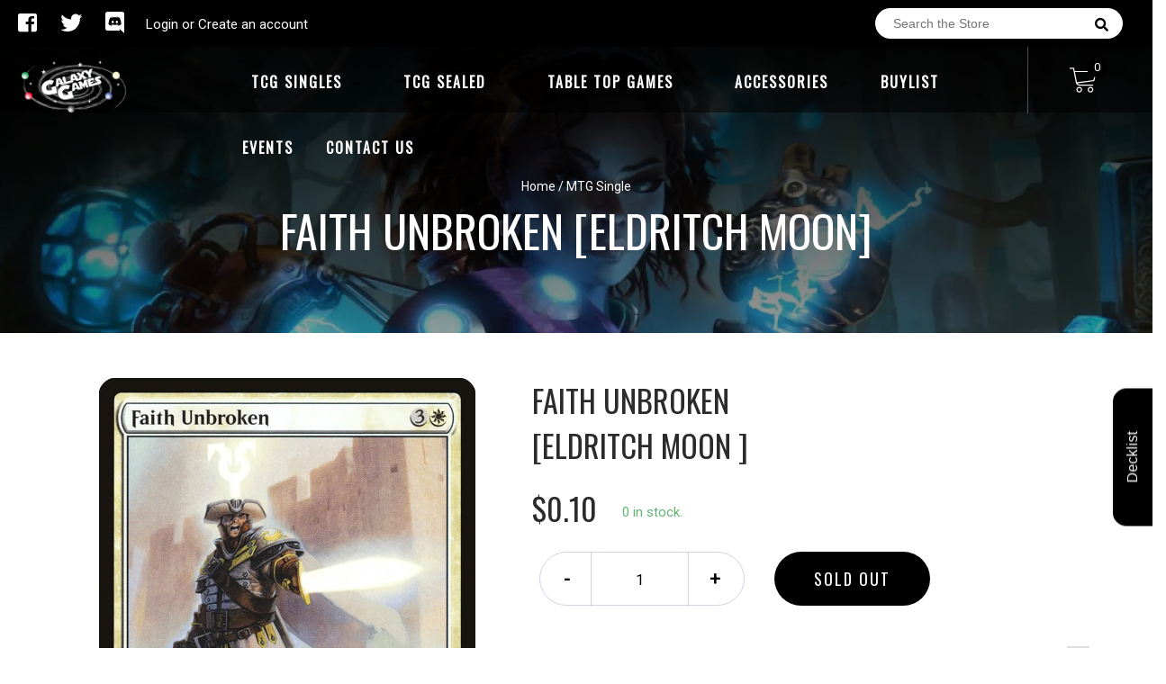

--- FILE ---
content_type: text/html; charset=utf-8
request_url: https://galaxygamesllc.com/products/mtg-faith-unbrokeneldritch-moon
body_size: 26324
content:
<!doctype html>
<!--[if IE 8]><html class="no-js lt-ie9" lang="en"> <![endif]-->
<!--[if IE 9 ]><html class="ie9 no-js"> <![endif]-->
<!--[if (gt IE 9)|!(IE)]><!-->
<html class="no-js no-touch bodyScroll">
<!--<![endif]-->

<head>

  <!-- Basic page needs ================================================== -->
  <meta charset="utf-8">
  <meta http-equiv="X-UA-Compatible" content="IE=edge,chrome=1">
  <meta name="facebook-domain-verification" content="k83fvdwjwpf28qham0ohtawrezlqqj" />
  
  
  <link rel="shortcut icon" href="//galaxygamesllc.com/cdn/shop/t/2/assets/favicon.png?v=31265065653261549411581303369" type="image/png" />
  

  <!-- Title and description ================================================== -->
  <title>
    Faith Unbroken [Eldritch Moon] &ndash;
    Galaxy Games LLC
  </title>

  
  <meta name="description" content="Set: Eldritch Moon Type: Enchantment — Aura Rarity: Uncommon Cost: {3}{W} Enchant creature you controlWhen Faith Unbroken enters the battlefield, exile target creature an opponent controls until Faith Unbroken leaves the battlefield.Enchanted creature gets +2/+2.">
  

  <!-- Helpers ================================================== -->
  
<meta property="og:site_name" content="Galaxy Games LLC">
<meta property="og:url" content="https://galaxygamesllc.com/products/mtg-faith-unbrokeneldritch-moon">
<meta property="og:title" content="Faith Unbroken [Eldritch Moon]">
<meta property="og:type" content="product">
<meta property="og:description" content="Set: Eldritch Moon Type: Enchantment — Aura Rarity: Uncommon Cost: {3}{W} Enchant creature you controlWhen Faith Unbroken enters the battlefield, exile target creature an opponent controls until Faith Unbroken leaves the battlefield.Enchanted creature gets +2/+2."><meta property="og:price:amount" content="0.10">
  <meta property="og:price:currency" content="USD"><meta property="og:image" content="http://galaxygamesllc.com/cdn/shop/products/0286c210-580b-5f49-b846-e052a4412228_89f47a23-0ee3-42b1-bebf-99d0811bc365_1024x1024.jpg?v=1653423824">
<meta property="og:image:secure_url" content="https://galaxygamesllc.com/cdn/shop/products/0286c210-580b-5f49-b846-e052a4412228_89f47a23-0ee3-42b1-bebf-99d0811bc365_1024x1024.jpg?v=1653423824">

<meta name="twitter:site" content="@GalaxyGamesLLC">
<meta name="twitter:card" content="summary_large_image">
<meta name="twitter:title" content="Faith Unbroken [Eldritch Moon]">
<meta name="twitter:description" content="Set: Eldritch Moon Type: Enchantment — Aura Rarity: Uncommon Cost: {3}{W} Enchant creature you controlWhen Faith Unbroken enters the battlefield, exile target creature an opponent controls until Faith Unbroken leaves the battlefield.Enchanted creature gets +2/+2.">
<meta name="twitter:image:width" content="480">
<meta name="twitter:image:height" content="480">
<meta name="twitter:image" content="http://galaxygamesllc.com/cdn/shop/products/0286c210-580b-5f49-b846-e052a4412228_89f47a23-0ee3-42b1-bebf-99d0811bc365_1024x1024.jpg?v=1653423824">

  <link rel="canonical" href="https://galaxygamesllc.com/products/mtg-faith-unbrokeneldritch-moon">
  <meta name="viewport" content="width=device-width, initial-scale=1, maximum-scale=1">
  <meta name="theme-color" content="#000000">

  <!-- CSS ================================================== -->
  <link href="//galaxygamesllc.com/cdn/shop/t/2/assets/owl.carousel.css?v=36884556095907238731580089416" rel="stylesheet" type="text/css" media="all" />
  <link href="//galaxygamesllc.com/cdn/shop/t/2/assets/lightbox.css?v=48637467938156220971580089435" rel="stylesheet" type="text/css" media="all" />
  <link href="//galaxygamesllc.com/cdn/shop/t/2/assets/stylesheet.scss.css?v=146570025600855049521600403501" rel="stylesheet" type="text/css" media="all" />
  <link href="//galaxygamesllc.com/cdn/shop/t/2/assets/customCss.scss.css?v=111603181540343972631580089409" rel="stylesheet" type="text/css" media="all" />
  <link rel="stylesheet" href="https://use.fontawesome.com/releases/v5.8.1/css/all.css"
    integrity="sha384-50oBUHEmvpQ+1lW4y57PTFmhCaXp0ML5d60M1M7uH2+nqUivzIebhndOJK28anvf" crossorigin="anonymous">
  <link rel="stylesheet" href="https://stackpath.bootstrapcdn.com/bootstrap/4.3.1/css/bootstrap.min.css"
    integrity="sha384-ggOyR0iXCbMQv3Xipma34MD+dH/1fQ784/j6cY/iJTQUOhcWr7x9JvoRxT2MZw1T" crossorigin="anonymous">
  <link href="https://fonts.googleapis.com/css?family=Roboto&display=swap" rel="stylesheet">
  <link href="https://fonts.googleapis.com/css?family=Oswald&display=swap" rel="stylesheet">
  <link href="https://cdn.binderpos.com/eventCalendar.css" rel="stylesheet" type="text/css" media="all" />
  <link rel="stylesheet" type="text/css" href="https://cdn.jsdelivr.net/npm/toastify-js/src/toastify.min.css">
  <link href="https://cdnjs.cloudflare.com/ajax/libs/select2/4.0.8/css/select2.min.css" rel="stylesheet" />
  <link href="//cdn.jsdelivr.net/npm/mana-font@latest/css/mana.css" rel="stylesheet" type="text/css" />
  <link href="https://fonts.googleapis.com/css?family=Poppins&display=swap" rel="stylesheet">

  <!-- Header hook for plugins ================================================== -->
  <script>window.performance && window.performance.mark && window.performance.mark('shopify.content_for_header.start');</script><meta name="google-site-verification" content="yr5N_d9h9IKWXzKQ9kRfgnQ6GjJs0YE-m6ohYUbzFU8">
<meta id="shopify-digital-wallet" name="shopify-digital-wallet" content="/31456428170/digital_wallets/dialog">
<meta name="shopify-checkout-api-token" content="f60deda3f32e61b635a5bf9e6c2f77cc">
<meta id="in-context-paypal-metadata" data-shop-id="31456428170" data-venmo-supported="false" data-environment="production" data-locale="en_US" data-paypal-v4="true" data-currency="USD">
<link rel="alternate" type="application/json+oembed" href="https://galaxygamesllc.com/products/mtg-faith-unbrokeneldritch-moon.oembed">
<script async="async" src="/checkouts/internal/preloads.js?locale=en-US"></script>
<link rel="preconnect" href="https://shop.app" crossorigin="anonymous">
<script async="async" src="https://shop.app/checkouts/internal/preloads.js?locale=en-US&shop_id=31456428170" crossorigin="anonymous"></script>
<script id="apple-pay-shop-capabilities" type="application/json">{"shopId":31456428170,"countryCode":"US","currencyCode":"USD","merchantCapabilities":["supports3DS"],"merchantId":"gid:\/\/shopify\/Shop\/31456428170","merchantName":"Galaxy Games LLC","requiredBillingContactFields":["postalAddress","email"],"requiredShippingContactFields":["postalAddress","email"],"shippingType":"shipping","supportedNetworks":["visa","masterCard","amex","discover","elo","jcb"],"total":{"type":"pending","label":"Galaxy Games LLC","amount":"1.00"},"shopifyPaymentsEnabled":true,"supportsSubscriptions":true}</script>
<script id="shopify-features" type="application/json">{"accessToken":"f60deda3f32e61b635a5bf9e6c2f77cc","betas":["rich-media-storefront-analytics"],"domain":"galaxygamesllc.com","predictiveSearch":true,"shopId":31456428170,"locale":"en"}</script>
<script>var Shopify = Shopify || {};
Shopify.shop = "galaxy-games-llc.myshopify.com";
Shopify.locale = "en";
Shopify.currency = {"active":"USD","rate":"1.0"};
Shopify.country = "US";
Shopify.theme = {"name":"BinderPOS Theme v2.0","id":85524578442,"schema_name":null,"schema_version":null,"theme_store_id":null,"role":"main"};
Shopify.theme.handle = "null";
Shopify.theme.style = {"id":null,"handle":null};
Shopify.cdnHost = "galaxygamesllc.com/cdn";
Shopify.routes = Shopify.routes || {};
Shopify.routes.root = "/";</script>
<script type="module">!function(o){(o.Shopify=o.Shopify||{}).modules=!0}(window);</script>
<script>!function(o){function n(){var o=[];function n(){o.push(Array.prototype.slice.apply(arguments))}return n.q=o,n}var t=o.Shopify=o.Shopify||{};t.loadFeatures=n(),t.autoloadFeatures=n()}(window);</script>
<script>
  window.ShopifyPay = window.ShopifyPay || {};
  window.ShopifyPay.apiHost = "shop.app\/pay";
  window.ShopifyPay.redirectState = null;
</script>
<script id="shop-js-analytics" type="application/json">{"pageType":"product"}</script>
<script defer="defer" async type="module" src="//galaxygamesllc.com/cdn/shopifycloud/shop-js/modules/v2/client.init-shop-cart-sync_C5BV16lS.en.esm.js"></script>
<script defer="defer" async type="module" src="//galaxygamesllc.com/cdn/shopifycloud/shop-js/modules/v2/chunk.common_CygWptCX.esm.js"></script>
<script type="module">
  await import("//galaxygamesllc.com/cdn/shopifycloud/shop-js/modules/v2/client.init-shop-cart-sync_C5BV16lS.en.esm.js");
await import("//galaxygamesllc.com/cdn/shopifycloud/shop-js/modules/v2/chunk.common_CygWptCX.esm.js");

  window.Shopify.SignInWithShop?.initShopCartSync?.({"fedCMEnabled":true,"windoidEnabled":true});

</script>
<script>
  window.Shopify = window.Shopify || {};
  if (!window.Shopify.featureAssets) window.Shopify.featureAssets = {};
  window.Shopify.featureAssets['shop-js'] = {"shop-cart-sync":["modules/v2/client.shop-cart-sync_ZFArdW7E.en.esm.js","modules/v2/chunk.common_CygWptCX.esm.js"],"init-fed-cm":["modules/v2/client.init-fed-cm_CmiC4vf6.en.esm.js","modules/v2/chunk.common_CygWptCX.esm.js"],"shop-button":["modules/v2/client.shop-button_tlx5R9nI.en.esm.js","modules/v2/chunk.common_CygWptCX.esm.js"],"shop-cash-offers":["modules/v2/client.shop-cash-offers_DOA2yAJr.en.esm.js","modules/v2/chunk.common_CygWptCX.esm.js","modules/v2/chunk.modal_D71HUcav.esm.js"],"init-windoid":["modules/v2/client.init-windoid_sURxWdc1.en.esm.js","modules/v2/chunk.common_CygWptCX.esm.js"],"shop-toast-manager":["modules/v2/client.shop-toast-manager_ClPi3nE9.en.esm.js","modules/v2/chunk.common_CygWptCX.esm.js"],"init-shop-email-lookup-coordinator":["modules/v2/client.init-shop-email-lookup-coordinator_B8hsDcYM.en.esm.js","modules/v2/chunk.common_CygWptCX.esm.js"],"init-shop-cart-sync":["modules/v2/client.init-shop-cart-sync_C5BV16lS.en.esm.js","modules/v2/chunk.common_CygWptCX.esm.js"],"avatar":["modules/v2/client.avatar_BTnouDA3.en.esm.js"],"pay-button":["modules/v2/client.pay-button_FdsNuTd3.en.esm.js","modules/v2/chunk.common_CygWptCX.esm.js"],"init-customer-accounts":["modules/v2/client.init-customer-accounts_DxDtT_ad.en.esm.js","modules/v2/client.shop-login-button_C5VAVYt1.en.esm.js","modules/v2/chunk.common_CygWptCX.esm.js","modules/v2/chunk.modal_D71HUcav.esm.js"],"init-shop-for-new-customer-accounts":["modules/v2/client.init-shop-for-new-customer-accounts_ChsxoAhi.en.esm.js","modules/v2/client.shop-login-button_C5VAVYt1.en.esm.js","modules/v2/chunk.common_CygWptCX.esm.js","modules/v2/chunk.modal_D71HUcav.esm.js"],"shop-login-button":["modules/v2/client.shop-login-button_C5VAVYt1.en.esm.js","modules/v2/chunk.common_CygWptCX.esm.js","modules/v2/chunk.modal_D71HUcav.esm.js"],"init-customer-accounts-sign-up":["modules/v2/client.init-customer-accounts-sign-up_CPSyQ0Tj.en.esm.js","modules/v2/client.shop-login-button_C5VAVYt1.en.esm.js","modules/v2/chunk.common_CygWptCX.esm.js","modules/v2/chunk.modal_D71HUcav.esm.js"],"shop-follow-button":["modules/v2/client.shop-follow-button_Cva4Ekp9.en.esm.js","modules/v2/chunk.common_CygWptCX.esm.js","modules/v2/chunk.modal_D71HUcav.esm.js"],"checkout-modal":["modules/v2/client.checkout-modal_BPM8l0SH.en.esm.js","modules/v2/chunk.common_CygWptCX.esm.js","modules/v2/chunk.modal_D71HUcav.esm.js"],"lead-capture":["modules/v2/client.lead-capture_Bi8yE_yS.en.esm.js","modules/v2/chunk.common_CygWptCX.esm.js","modules/v2/chunk.modal_D71HUcav.esm.js"],"shop-login":["modules/v2/client.shop-login_D6lNrXab.en.esm.js","modules/v2/chunk.common_CygWptCX.esm.js","modules/v2/chunk.modal_D71HUcav.esm.js"],"payment-terms":["modules/v2/client.payment-terms_CZxnsJam.en.esm.js","modules/v2/chunk.common_CygWptCX.esm.js","modules/v2/chunk.modal_D71HUcav.esm.js"]};
</script>
<script>(function() {
  var isLoaded = false;
  function asyncLoad() {
    if (isLoaded) return;
    isLoaded = true;
    var urls = ["https:\/\/app.binderpos.com\/external\/shopify\/storeCredit\/script?shop=galaxy-games-llc.myshopify.com","https:\/\/app.binderpos.com\/external\/shopify\/buylist\/script?shop=galaxy-games-llc.myshopify.com","https:\/\/cdn.shopify.com\/s\/files\/1\/0314\/5642\/8170\/t\/2\/assets\/globopreorder_init.js?shop=galaxy-games-llc.myshopify.com","https:\/\/cdn.hextom.com\/js\/freeshippingbar.js?shop=galaxy-games-llc.myshopify.com"];
    for (var i = 0; i < urls.length; i++) {
      var s = document.createElement('script');
      s.type = 'text/javascript';
      s.async = true;
      s.src = urls[i];
      var x = document.getElementsByTagName('script')[0];
      x.parentNode.insertBefore(s, x);
    }
  };
  if(window.attachEvent) {
    window.attachEvent('onload', asyncLoad);
  } else {
    window.addEventListener('load', asyncLoad, false);
  }
})();</script>
<script id="__st">var __st={"a":31456428170,"offset":-18000,"reqid":"fbed9225-b860-482b-b138-4e20eb63c5bd-1768611225","pageurl":"galaxygamesllc.com\/products\/mtg-faith-unbrokeneldritch-moon","u":"ec49ccd2edcf","p":"product","rtyp":"product","rid":4504992448650};</script>
<script>window.ShopifyPaypalV4VisibilityTracking = true;</script>
<script id="captcha-bootstrap">!function(){'use strict';const t='contact',e='account',n='new_comment',o=[[t,t],['blogs',n],['comments',n],[t,'customer']],c=[[e,'customer_login'],[e,'guest_login'],[e,'recover_customer_password'],[e,'create_customer']],r=t=>t.map((([t,e])=>`form[action*='/${t}']:not([data-nocaptcha='true']) input[name='form_type'][value='${e}']`)).join(','),a=t=>()=>t?[...document.querySelectorAll(t)].map((t=>t.form)):[];function s(){const t=[...o],e=r(t);return a(e)}const i='password',u='form_key',d=['recaptcha-v3-token','g-recaptcha-response','h-captcha-response',i],f=()=>{try{return window.sessionStorage}catch{return}},m='__shopify_v',_=t=>t.elements[u];function p(t,e,n=!1){try{const o=window.sessionStorage,c=JSON.parse(o.getItem(e)),{data:r}=function(t){const{data:e,action:n}=t;return t[m]||n?{data:e,action:n}:{data:t,action:n}}(c);for(const[e,n]of Object.entries(r))t.elements[e]&&(t.elements[e].value=n);n&&o.removeItem(e)}catch(o){console.error('form repopulation failed',{error:o})}}const l='form_type',E='cptcha';function T(t){t.dataset[E]=!0}const w=window,h=w.document,L='Shopify',v='ce_forms',y='captcha';let A=!1;((t,e)=>{const n=(g='f06e6c50-85a8-45c8-87d0-21a2b65856fe',I='https://cdn.shopify.com/shopifycloud/storefront-forms-hcaptcha/ce_storefront_forms_captcha_hcaptcha.v1.5.2.iife.js',D={infoText:'Protected by hCaptcha',privacyText:'Privacy',termsText:'Terms'},(t,e,n)=>{const o=w[L][v],c=o.bindForm;if(c)return c(t,g,e,D).then(n);var r;o.q.push([[t,g,e,D],n]),r=I,A||(h.body.append(Object.assign(h.createElement('script'),{id:'captcha-provider',async:!0,src:r})),A=!0)});var g,I,D;w[L]=w[L]||{},w[L][v]=w[L][v]||{},w[L][v].q=[],w[L][y]=w[L][y]||{},w[L][y].protect=function(t,e){n(t,void 0,e),T(t)},Object.freeze(w[L][y]),function(t,e,n,w,h,L){const[v,y,A,g]=function(t,e,n){const i=e?o:[],u=t?c:[],d=[...i,...u],f=r(d),m=r(i),_=r(d.filter((([t,e])=>n.includes(e))));return[a(f),a(m),a(_),s()]}(w,h,L),I=t=>{const e=t.target;return e instanceof HTMLFormElement?e:e&&e.form},D=t=>v().includes(t);t.addEventListener('submit',(t=>{const e=I(t);if(!e)return;const n=D(e)&&!e.dataset.hcaptchaBound&&!e.dataset.recaptchaBound,o=_(e),c=g().includes(e)&&(!o||!o.value);(n||c)&&t.preventDefault(),c&&!n&&(function(t){try{if(!f())return;!function(t){const e=f();if(!e)return;const n=_(t);if(!n)return;const o=n.value;o&&e.removeItem(o)}(t);const e=Array.from(Array(32),(()=>Math.random().toString(36)[2])).join('');!function(t,e){_(t)||t.append(Object.assign(document.createElement('input'),{type:'hidden',name:u})),t.elements[u].value=e}(t,e),function(t,e){const n=f();if(!n)return;const o=[...t.querySelectorAll(`input[type='${i}']`)].map((({name:t})=>t)),c=[...d,...o],r={};for(const[a,s]of new FormData(t).entries())c.includes(a)||(r[a]=s);n.setItem(e,JSON.stringify({[m]:1,action:t.action,data:r}))}(t,e)}catch(e){console.error('failed to persist form',e)}}(e),e.submit())}));const S=(t,e)=>{t&&!t.dataset[E]&&(n(t,e.some((e=>e===t))),T(t))};for(const o of['focusin','change'])t.addEventListener(o,(t=>{const e=I(t);D(e)&&S(e,y())}));const B=e.get('form_key'),M=e.get(l),P=B&&M;t.addEventListener('DOMContentLoaded',(()=>{const t=y();if(P)for(const e of t)e.elements[l].value===M&&p(e,B);[...new Set([...A(),...v().filter((t=>'true'===t.dataset.shopifyCaptcha))])].forEach((e=>S(e,t)))}))}(h,new URLSearchParams(w.location.search),n,t,e,['guest_login'])})(!0,!0)}();</script>
<script integrity="sha256-4kQ18oKyAcykRKYeNunJcIwy7WH5gtpwJnB7kiuLZ1E=" data-source-attribution="shopify.loadfeatures" defer="defer" src="//galaxygamesllc.com/cdn/shopifycloud/storefront/assets/storefront/load_feature-a0a9edcb.js" crossorigin="anonymous"></script>
<script crossorigin="anonymous" defer="defer" src="//galaxygamesllc.com/cdn/shopifycloud/storefront/assets/shopify_pay/storefront-65b4c6d7.js?v=20250812"></script>
<script data-source-attribution="shopify.dynamic_checkout.dynamic.init">var Shopify=Shopify||{};Shopify.PaymentButton=Shopify.PaymentButton||{isStorefrontPortableWallets:!0,init:function(){window.Shopify.PaymentButton.init=function(){};var t=document.createElement("script");t.src="https://galaxygamesllc.com/cdn/shopifycloud/portable-wallets/latest/portable-wallets.en.js",t.type="module",document.head.appendChild(t)}};
</script>
<script data-source-attribution="shopify.dynamic_checkout.buyer_consent">
  function portableWalletsHideBuyerConsent(e){var t=document.getElementById("shopify-buyer-consent"),n=document.getElementById("shopify-subscription-policy-button");t&&n&&(t.classList.add("hidden"),t.setAttribute("aria-hidden","true"),n.removeEventListener("click",e))}function portableWalletsShowBuyerConsent(e){var t=document.getElementById("shopify-buyer-consent"),n=document.getElementById("shopify-subscription-policy-button");t&&n&&(t.classList.remove("hidden"),t.removeAttribute("aria-hidden"),n.addEventListener("click",e))}window.Shopify?.PaymentButton&&(window.Shopify.PaymentButton.hideBuyerConsent=portableWalletsHideBuyerConsent,window.Shopify.PaymentButton.showBuyerConsent=portableWalletsShowBuyerConsent);
</script>
<script data-source-attribution="shopify.dynamic_checkout.cart.bootstrap">document.addEventListener("DOMContentLoaded",(function(){function t(){return document.querySelector("shopify-accelerated-checkout-cart, shopify-accelerated-checkout")}if(t())Shopify.PaymentButton.init();else{new MutationObserver((function(e,n){t()&&(Shopify.PaymentButton.init(),n.disconnect())})).observe(document.body,{childList:!0,subtree:!0})}}));
</script>
<link id="shopify-accelerated-checkout-styles" rel="stylesheet" media="screen" href="https://galaxygamesllc.com/cdn/shopifycloud/portable-wallets/latest/accelerated-checkout-backwards-compat.css" crossorigin="anonymous">
<style id="shopify-accelerated-checkout-cart">
        #shopify-buyer-consent {
  margin-top: 1em;
  display: inline-block;
  width: 100%;
}

#shopify-buyer-consent.hidden {
  display: none;
}

#shopify-subscription-policy-button {
  background: none;
  border: none;
  padding: 0;
  text-decoration: underline;
  font-size: inherit;
  cursor: pointer;
}

#shopify-subscription-policy-button::before {
  box-shadow: none;
}

      </style>
<script id="sections-script" data-sections="product-template" defer="defer" src="//galaxygamesllc.com/cdn/shop/t/2/compiled_assets/scripts.js?1149"></script>
<script>window.performance && window.performance.mark && window.performance.mark('shopify.content_for_header.end');</script>
  <!-- /snippets/oldIE-js.liquid -->


<!--[if lt IE 9]>
<script src="//cdnjs.cloudflare.com/ajax/libs/html5shiv/3.7.2/html5shiv.min.js" type="text/javascript"></script>
<script src="//galaxygamesllc.com/cdn/shop/t/2/assets/respond.min.js?v=52248677837542619231580089451" type="text/javascript"></script>
<link href="//galaxygamesllc.com/cdn/shop/t/2/assets/respond-proxy.html" id="respond-proxy" rel="respond-proxy" />
<link href="//galaxygamesllc.com/search?q=51c0ae70d77c506f673e3e4e89828263" id="respond-redirect" rel="respond-redirect" />
<script src="//galaxygamesllc.com/search?q=51c0ae70d77c506f673e3e4e89828263" type="text/javascript"></script>
<![endif]-->


  
  <script src="//ajax.googleapis.com/ajax/libs/jquery/1.11.0/jquery.min.js" type="text/javascript"></script>
  <script src="//galaxygamesllc.com/cdn/shop/t/2/assets/modernizr.min.js?v=137617515274177302221580089436" type="text/javascript"></script>
  <script src="//galaxygamesllc.com/cdn/shop/t/2/assets/owl.carousel.js?v=174566015424785309701580089461" type="text/javascript"></script>

  <!--   <script src="//galaxygamesllc.com/cdn/shop/t/2/assets/theme.js?v=138335425461547226921580089414" type="text/javascript"></script> -->

  
  
  <!-- jQuery UI -->
  <!-- Global site tag (gtag.js) - Google Analytics -->
<script async src="https://www.googletagmanager.com/gtag/js?id=UA-152494552-1"></script>
<script>
  window.dataLayer = window.dataLayer || [];
  function gtag(){dataLayer.push(arguments);}
  gtag('js', new Date());

  gtag('config', 'UA-152494552-1');
</script>
<link href="https://monorail-edge.shopifysvc.com" rel="dns-prefetch">
<script>(function(){if ("sendBeacon" in navigator && "performance" in window) {try {var session_token_from_headers = performance.getEntriesByType('navigation')[0].serverTiming.find(x => x.name == '_s').description;} catch {var session_token_from_headers = undefined;}var session_cookie_matches = document.cookie.match(/_shopify_s=([^;]*)/);var session_token_from_cookie = session_cookie_matches && session_cookie_matches.length === 2 ? session_cookie_matches[1] : "";var session_token = session_token_from_headers || session_token_from_cookie || "";function handle_abandonment_event(e) {var entries = performance.getEntries().filter(function(entry) {return /monorail-edge.shopifysvc.com/.test(entry.name);});if (!window.abandonment_tracked && entries.length === 0) {window.abandonment_tracked = true;var currentMs = Date.now();var navigation_start = performance.timing.navigationStart;var payload = {shop_id: 31456428170,url: window.location.href,navigation_start,duration: currentMs - navigation_start,session_token,page_type: "product"};window.navigator.sendBeacon("https://monorail-edge.shopifysvc.com/v1/produce", JSON.stringify({schema_id: "online_store_buyer_site_abandonment/1.1",payload: payload,metadata: {event_created_at_ms: currentMs,event_sent_at_ms: currentMs}}));}}window.addEventListener('pagehide', handle_abandonment_event);}}());</script>
<script id="web-pixels-manager-setup">(function e(e,d,r,n,o){if(void 0===o&&(o={}),!Boolean(null===(a=null===(i=window.Shopify)||void 0===i?void 0:i.analytics)||void 0===a?void 0:a.replayQueue)){var i,a;window.Shopify=window.Shopify||{};var t=window.Shopify;t.analytics=t.analytics||{};var s=t.analytics;s.replayQueue=[],s.publish=function(e,d,r){return s.replayQueue.push([e,d,r]),!0};try{self.performance.mark("wpm:start")}catch(e){}var l=function(){var e={modern:/Edge?\/(1{2}[4-9]|1[2-9]\d|[2-9]\d{2}|\d{4,})\.\d+(\.\d+|)|Firefox\/(1{2}[4-9]|1[2-9]\d|[2-9]\d{2}|\d{4,})\.\d+(\.\d+|)|Chrom(ium|e)\/(9{2}|\d{3,})\.\d+(\.\d+|)|(Maci|X1{2}).+ Version\/(15\.\d+|(1[6-9]|[2-9]\d|\d{3,})\.\d+)([,.]\d+|)( \(\w+\)|)( Mobile\/\w+|) Safari\/|Chrome.+OPR\/(9{2}|\d{3,})\.\d+\.\d+|(CPU[ +]OS|iPhone[ +]OS|CPU[ +]iPhone|CPU IPhone OS|CPU iPad OS)[ +]+(15[._]\d+|(1[6-9]|[2-9]\d|\d{3,})[._]\d+)([._]\d+|)|Android:?[ /-](13[3-9]|1[4-9]\d|[2-9]\d{2}|\d{4,})(\.\d+|)(\.\d+|)|Android.+Firefox\/(13[5-9]|1[4-9]\d|[2-9]\d{2}|\d{4,})\.\d+(\.\d+|)|Android.+Chrom(ium|e)\/(13[3-9]|1[4-9]\d|[2-9]\d{2}|\d{4,})\.\d+(\.\d+|)|SamsungBrowser\/([2-9]\d|\d{3,})\.\d+/,legacy:/Edge?\/(1[6-9]|[2-9]\d|\d{3,})\.\d+(\.\d+|)|Firefox\/(5[4-9]|[6-9]\d|\d{3,})\.\d+(\.\d+|)|Chrom(ium|e)\/(5[1-9]|[6-9]\d|\d{3,})\.\d+(\.\d+|)([\d.]+$|.*Safari\/(?![\d.]+ Edge\/[\d.]+$))|(Maci|X1{2}).+ Version\/(10\.\d+|(1[1-9]|[2-9]\d|\d{3,})\.\d+)([,.]\d+|)( \(\w+\)|)( Mobile\/\w+|) Safari\/|Chrome.+OPR\/(3[89]|[4-9]\d|\d{3,})\.\d+\.\d+|(CPU[ +]OS|iPhone[ +]OS|CPU[ +]iPhone|CPU IPhone OS|CPU iPad OS)[ +]+(10[._]\d+|(1[1-9]|[2-9]\d|\d{3,})[._]\d+)([._]\d+|)|Android:?[ /-](13[3-9]|1[4-9]\d|[2-9]\d{2}|\d{4,})(\.\d+|)(\.\d+|)|Mobile Safari.+OPR\/([89]\d|\d{3,})\.\d+\.\d+|Android.+Firefox\/(13[5-9]|1[4-9]\d|[2-9]\d{2}|\d{4,})\.\d+(\.\d+|)|Android.+Chrom(ium|e)\/(13[3-9]|1[4-9]\d|[2-9]\d{2}|\d{4,})\.\d+(\.\d+|)|Android.+(UC? ?Browser|UCWEB|U3)[ /]?(15\.([5-9]|\d{2,})|(1[6-9]|[2-9]\d|\d{3,})\.\d+)\.\d+|SamsungBrowser\/(5\.\d+|([6-9]|\d{2,})\.\d+)|Android.+MQ{2}Browser\/(14(\.(9|\d{2,})|)|(1[5-9]|[2-9]\d|\d{3,})(\.\d+|))(\.\d+|)|K[Aa][Ii]OS\/(3\.\d+|([4-9]|\d{2,})\.\d+)(\.\d+|)/},d=e.modern,r=e.legacy,n=navigator.userAgent;return n.match(d)?"modern":n.match(r)?"legacy":"unknown"}(),u="modern"===l?"modern":"legacy",c=(null!=n?n:{modern:"",legacy:""})[u],f=function(e){return[e.baseUrl,"/wpm","/b",e.hashVersion,"modern"===e.buildTarget?"m":"l",".js"].join("")}({baseUrl:d,hashVersion:r,buildTarget:u}),m=function(e){var d=e.version,r=e.bundleTarget,n=e.surface,o=e.pageUrl,i=e.monorailEndpoint;return{emit:function(e){var a=e.status,t=e.errorMsg,s=(new Date).getTime(),l=JSON.stringify({metadata:{event_sent_at_ms:s},events:[{schema_id:"web_pixels_manager_load/3.1",payload:{version:d,bundle_target:r,page_url:o,status:a,surface:n,error_msg:t},metadata:{event_created_at_ms:s}}]});if(!i)return console&&console.warn&&console.warn("[Web Pixels Manager] No Monorail endpoint provided, skipping logging."),!1;try{return self.navigator.sendBeacon.bind(self.navigator)(i,l)}catch(e){}var u=new XMLHttpRequest;try{return u.open("POST",i,!0),u.setRequestHeader("Content-Type","text/plain"),u.send(l),!0}catch(e){return console&&console.warn&&console.warn("[Web Pixels Manager] Got an unhandled error while logging to Monorail."),!1}}}}({version:r,bundleTarget:l,surface:e.surface,pageUrl:self.location.href,monorailEndpoint:e.monorailEndpoint});try{o.browserTarget=l,function(e){var d=e.src,r=e.async,n=void 0===r||r,o=e.onload,i=e.onerror,a=e.sri,t=e.scriptDataAttributes,s=void 0===t?{}:t,l=document.createElement("script"),u=document.querySelector("head"),c=document.querySelector("body");if(l.async=n,l.src=d,a&&(l.integrity=a,l.crossOrigin="anonymous"),s)for(var f in s)if(Object.prototype.hasOwnProperty.call(s,f))try{l.dataset[f]=s[f]}catch(e){}if(o&&l.addEventListener("load",o),i&&l.addEventListener("error",i),u)u.appendChild(l);else{if(!c)throw new Error("Did not find a head or body element to append the script");c.appendChild(l)}}({src:f,async:!0,onload:function(){if(!function(){var e,d;return Boolean(null===(d=null===(e=window.Shopify)||void 0===e?void 0:e.analytics)||void 0===d?void 0:d.initialized)}()){var d=window.webPixelsManager.init(e)||void 0;if(d){var r=window.Shopify.analytics;r.replayQueue.forEach((function(e){var r=e[0],n=e[1],o=e[2];d.publishCustomEvent(r,n,o)})),r.replayQueue=[],r.publish=d.publishCustomEvent,r.visitor=d.visitor,r.initialized=!0}}},onerror:function(){return m.emit({status:"failed",errorMsg:"".concat(f," has failed to load")})},sri:function(e){var d=/^sha384-[A-Za-z0-9+/=]+$/;return"string"==typeof e&&d.test(e)}(c)?c:"",scriptDataAttributes:o}),m.emit({status:"loading"})}catch(e){m.emit({status:"failed",errorMsg:(null==e?void 0:e.message)||"Unknown error"})}}})({shopId: 31456428170,storefrontBaseUrl: "https://galaxygamesllc.com",extensionsBaseUrl: "https://extensions.shopifycdn.com/cdn/shopifycloud/web-pixels-manager",monorailEndpoint: "https://monorail-edge.shopifysvc.com/unstable/produce_batch",surface: "storefront-renderer",enabledBetaFlags: ["2dca8a86"],webPixelsConfigList: [{"id":"749207713","configuration":"{\"pixel_id\":\"2600580356826718\",\"pixel_type\":\"facebook_pixel\"}","eventPayloadVersion":"v1","runtimeContext":"OPEN","scriptVersion":"ca16bc87fe92b6042fbaa3acc2fbdaa6","type":"APP","apiClientId":2329312,"privacyPurposes":["ANALYTICS","MARKETING","SALE_OF_DATA"],"dataSharingAdjustments":{"protectedCustomerApprovalScopes":["read_customer_address","read_customer_email","read_customer_name","read_customer_personal_data","read_customer_phone"]}},{"id":"594051233","configuration":"{\"config\":\"{\\\"pixel_id\\\":\\\"GT-5TWW2NN\\\",\\\"target_country\\\":\\\"US\\\",\\\"gtag_events\\\":[{\\\"type\\\":\\\"view_item\\\",\\\"action_label\\\":\\\"MC-5NJ86MY9SL\\\"},{\\\"type\\\":\\\"purchase\\\",\\\"action_label\\\":\\\"MC-5NJ86MY9SL\\\"},{\\\"type\\\":\\\"page_view\\\",\\\"action_label\\\":\\\"MC-5NJ86MY9SL\\\"}],\\\"enable_monitoring_mode\\\":false}\"}","eventPayloadVersion":"v1","runtimeContext":"OPEN","scriptVersion":"b2a88bafab3e21179ed38636efcd8a93","type":"APP","apiClientId":1780363,"privacyPurposes":[],"dataSharingAdjustments":{"protectedCustomerApprovalScopes":["read_customer_address","read_customer_email","read_customer_name","read_customer_personal_data","read_customer_phone"]}},{"id":"78086305","eventPayloadVersion":"v1","runtimeContext":"LAX","scriptVersion":"1","type":"CUSTOM","privacyPurposes":["ANALYTICS"],"name":"Google Analytics tag (migrated)"},{"id":"shopify-app-pixel","configuration":"{}","eventPayloadVersion":"v1","runtimeContext":"STRICT","scriptVersion":"0450","apiClientId":"shopify-pixel","type":"APP","privacyPurposes":["ANALYTICS","MARKETING"]},{"id":"shopify-custom-pixel","eventPayloadVersion":"v1","runtimeContext":"LAX","scriptVersion":"0450","apiClientId":"shopify-pixel","type":"CUSTOM","privacyPurposes":["ANALYTICS","MARKETING"]}],isMerchantRequest: false,initData: {"shop":{"name":"Galaxy Games LLC","paymentSettings":{"currencyCode":"USD"},"myshopifyDomain":"galaxy-games-llc.myshopify.com","countryCode":"US","storefrontUrl":"https:\/\/galaxygamesllc.com"},"customer":null,"cart":null,"checkout":null,"productVariants":[{"price":{"amount":0.1,"currencyCode":"USD"},"product":{"title":"Faith Unbroken [Eldritch Moon]","vendor":"Magic: The Gathering","id":"4504992448650","untranslatedTitle":"Faith Unbroken [Eldritch Moon]","url":"\/products\/mtg-faith-unbrokeneldritch-moon","type":"MTG Single"},"id":"31945944334474","image":{"src":"\/\/galaxygamesllc.com\/cdn\/shop\/products\/0286c210-580b-5f49-b846-e052a4412228_89f47a23-0ee3-42b1-bebf-99d0811bc365.jpg?v=1653423824"},"sku":"EMN-24-EN-NF-1","title":"Near Mint","untranslatedTitle":"Near Mint"},{"price":{"amount":0.1,"currencyCode":"USD"},"product":{"title":"Faith Unbroken [Eldritch Moon]","vendor":"Magic: The Gathering","id":"4504992448650","untranslatedTitle":"Faith Unbroken [Eldritch Moon]","url":"\/products\/mtg-faith-unbrokeneldritch-moon","type":"MTG Single"},"id":"31945944596618","image":{"src":"\/\/galaxygamesllc.com\/cdn\/shop\/products\/0286c210-580b-5f49-b846-e052a4412228_89f47a23-0ee3-42b1-bebf-99d0811bc365.jpg?v=1653423824"},"sku":"EMN-24-EN-NF-2","title":"Lightly Played","untranslatedTitle":"Lightly Played"},{"price":{"amount":0.1,"currencyCode":"USD"},"product":{"title":"Faith Unbroken [Eldritch Moon]","vendor":"Magic: The Gathering","id":"4504992448650","untranslatedTitle":"Faith Unbroken [Eldritch Moon]","url":"\/products\/mtg-faith-unbrokeneldritch-moon","type":"MTG Single"},"id":"31945944793226","image":{"src":"\/\/galaxygamesllc.com\/cdn\/shop\/products\/0286c210-580b-5f49-b846-e052a4412228_89f47a23-0ee3-42b1-bebf-99d0811bc365.jpg?v=1653423824"},"sku":"EMN-24-EN-NF-3","title":"Moderately Played","untranslatedTitle":"Moderately Played"},{"price":{"amount":0.1,"currencyCode":"USD"},"product":{"title":"Faith Unbroken [Eldritch Moon]","vendor":"Magic: The Gathering","id":"4504992448650","untranslatedTitle":"Faith Unbroken [Eldritch Moon]","url":"\/products\/mtg-faith-unbrokeneldritch-moon","type":"MTG Single"},"id":"31945945088138","image":{"src":"\/\/galaxygamesllc.com\/cdn\/shop\/products\/0286c210-580b-5f49-b846-e052a4412228_89f47a23-0ee3-42b1-bebf-99d0811bc365.jpg?v=1653423824"},"sku":"EMN-24-EN-NF-4","title":"Heavily Played","untranslatedTitle":"Heavily Played"},{"price":{"amount":0.1,"currencyCode":"USD"},"product":{"title":"Faith Unbroken [Eldritch Moon]","vendor":"Magic: The Gathering","id":"4504992448650","untranslatedTitle":"Faith Unbroken [Eldritch Moon]","url":"\/products\/mtg-faith-unbrokeneldritch-moon","type":"MTG Single"},"id":"31945945383050","image":{"src":"\/\/galaxygamesllc.com\/cdn\/shop\/products\/0286c210-580b-5f49-b846-e052a4412228_89f47a23-0ee3-42b1-bebf-99d0811bc365.jpg?v=1653423824"},"sku":"EMN-24-EN-NF-5","title":"Damaged","untranslatedTitle":"Damaged"},{"price":{"amount":0.35,"currencyCode":"USD"},"product":{"title":"Faith Unbroken [Eldritch Moon]","vendor":"Magic: The Gathering","id":"4504992448650","untranslatedTitle":"Faith Unbroken [Eldritch Moon]","url":"\/products\/mtg-faith-unbrokeneldritch-moon","type":"MTG Single"},"id":"31945945645194","image":{"src":"\/\/galaxygamesllc.com\/cdn\/shop\/products\/0286c210-580b-5f49-b846-e052a4412228_89f47a23-0ee3-42b1-bebf-99d0811bc365.jpg?v=1653423824"},"sku":"EMN-24-EN-FO-1","title":"Near Mint Foil","untranslatedTitle":"Near Mint Foil"},{"price":{"amount":0.35,"currencyCode":"USD"},"product":{"title":"Faith Unbroken [Eldritch Moon]","vendor":"Magic: The Gathering","id":"4504992448650","untranslatedTitle":"Faith Unbroken [Eldritch Moon]","url":"\/products\/mtg-faith-unbrokeneldritch-moon","type":"MTG Single"},"id":"31945945907338","image":{"src":"\/\/galaxygamesllc.com\/cdn\/shop\/products\/0286c210-580b-5f49-b846-e052a4412228_89f47a23-0ee3-42b1-bebf-99d0811bc365.jpg?v=1653423824"},"sku":"EMN-24-EN-FO-2","title":"Lightly Played Foil","untranslatedTitle":"Lightly Played Foil"},{"price":{"amount":0.3,"currencyCode":"USD"},"product":{"title":"Faith Unbroken [Eldritch Moon]","vendor":"Magic: The Gathering","id":"4504992448650","untranslatedTitle":"Faith Unbroken [Eldritch Moon]","url":"\/products\/mtg-faith-unbrokeneldritch-moon","type":"MTG Single"},"id":"31945946202250","image":{"src":"\/\/galaxygamesllc.com\/cdn\/shop\/products\/0286c210-580b-5f49-b846-e052a4412228_89f47a23-0ee3-42b1-bebf-99d0811bc365.jpg?v=1653423824"},"sku":"EMN-24-EN-FO-3","title":"Moderately Played Foil","untranslatedTitle":"Moderately Played Foil"},{"price":{"amount":0.2,"currencyCode":"USD"},"product":{"title":"Faith Unbroken [Eldritch Moon]","vendor":"Magic: The Gathering","id":"4504992448650","untranslatedTitle":"Faith Unbroken [Eldritch Moon]","url":"\/products\/mtg-faith-unbrokeneldritch-moon","type":"MTG Single"},"id":"31945946464394","image":{"src":"\/\/galaxygamesllc.com\/cdn\/shop\/products\/0286c210-580b-5f49-b846-e052a4412228_89f47a23-0ee3-42b1-bebf-99d0811bc365.jpg?v=1653423824"},"sku":"EMN-24-EN-FO-4","title":"Heavily Played Foil","untranslatedTitle":"Heavily Played Foil"},{"price":{"amount":0.15,"currencyCode":"USD"},"product":{"title":"Faith Unbroken [Eldritch Moon]","vendor":"Magic: The Gathering","id":"4504992448650","untranslatedTitle":"Faith Unbroken [Eldritch Moon]","url":"\/products\/mtg-faith-unbrokeneldritch-moon","type":"MTG Single"},"id":"31945946693770","image":{"src":"\/\/galaxygamesllc.com\/cdn\/shop\/products\/0286c210-580b-5f49-b846-e052a4412228_89f47a23-0ee3-42b1-bebf-99d0811bc365.jpg?v=1653423824"},"sku":"EMN-24-EN-FO-5","title":"Damaged Foil","untranslatedTitle":"Damaged Foil"}],"purchasingCompany":null},},"https://galaxygamesllc.com/cdn","fcfee988w5aeb613cpc8e4bc33m6693e112",{"modern":"","legacy":""},{"shopId":"31456428170","storefrontBaseUrl":"https:\/\/galaxygamesllc.com","extensionBaseUrl":"https:\/\/extensions.shopifycdn.com\/cdn\/shopifycloud\/web-pixels-manager","surface":"storefront-renderer","enabledBetaFlags":"[\"2dca8a86\"]","isMerchantRequest":"false","hashVersion":"fcfee988w5aeb613cpc8e4bc33m6693e112","publish":"custom","events":"[[\"page_viewed\",{}],[\"product_viewed\",{\"productVariant\":{\"price\":{\"amount\":0.1,\"currencyCode\":\"USD\"},\"product\":{\"title\":\"Faith Unbroken [Eldritch Moon]\",\"vendor\":\"Magic: The Gathering\",\"id\":\"4504992448650\",\"untranslatedTitle\":\"Faith Unbroken [Eldritch Moon]\",\"url\":\"\/products\/mtg-faith-unbrokeneldritch-moon\",\"type\":\"MTG Single\"},\"id\":\"31945944334474\",\"image\":{\"src\":\"\/\/galaxygamesllc.com\/cdn\/shop\/products\/0286c210-580b-5f49-b846-e052a4412228_89f47a23-0ee3-42b1-bebf-99d0811bc365.jpg?v=1653423824\"},\"sku\":\"EMN-24-EN-NF-1\",\"title\":\"Near Mint\",\"untranslatedTitle\":\"Near Mint\"}}]]"});</script><script>
  window.ShopifyAnalytics = window.ShopifyAnalytics || {};
  window.ShopifyAnalytics.meta = window.ShopifyAnalytics.meta || {};
  window.ShopifyAnalytics.meta.currency = 'USD';
  var meta = {"product":{"id":4504992448650,"gid":"gid:\/\/shopify\/Product\/4504992448650","vendor":"Magic: The Gathering","type":"MTG Single","handle":"mtg-faith-unbrokeneldritch-moon","variants":[{"id":31945944334474,"price":10,"name":"Faith Unbroken [Eldritch Moon] - Near Mint","public_title":"Near Mint","sku":"EMN-24-EN-NF-1"},{"id":31945944596618,"price":10,"name":"Faith Unbroken [Eldritch Moon] - Lightly Played","public_title":"Lightly Played","sku":"EMN-24-EN-NF-2"},{"id":31945944793226,"price":10,"name":"Faith Unbroken [Eldritch Moon] - Moderately Played","public_title":"Moderately Played","sku":"EMN-24-EN-NF-3"},{"id":31945945088138,"price":10,"name":"Faith Unbroken [Eldritch Moon] - Heavily Played","public_title":"Heavily Played","sku":"EMN-24-EN-NF-4"},{"id":31945945383050,"price":10,"name":"Faith Unbroken [Eldritch Moon] - Damaged","public_title":"Damaged","sku":"EMN-24-EN-NF-5"},{"id":31945945645194,"price":35,"name":"Faith Unbroken [Eldritch Moon] - Near Mint Foil","public_title":"Near Mint Foil","sku":"EMN-24-EN-FO-1"},{"id":31945945907338,"price":35,"name":"Faith Unbroken [Eldritch Moon] - Lightly Played Foil","public_title":"Lightly Played Foil","sku":"EMN-24-EN-FO-2"},{"id":31945946202250,"price":30,"name":"Faith Unbroken [Eldritch Moon] - Moderately Played Foil","public_title":"Moderately Played Foil","sku":"EMN-24-EN-FO-3"},{"id":31945946464394,"price":20,"name":"Faith Unbroken [Eldritch Moon] - Heavily Played Foil","public_title":"Heavily Played Foil","sku":"EMN-24-EN-FO-4"},{"id":31945946693770,"price":15,"name":"Faith Unbroken [Eldritch Moon] - Damaged Foil","public_title":"Damaged Foil","sku":"EMN-24-EN-FO-5"}],"remote":false},"page":{"pageType":"product","resourceType":"product","resourceId":4504992448650,"requestId":"fbed9225-b860-482b-b138-4e20eb63c5bd-1768611225"}};
  for (var attr in meta) {
    window.ShopifyAnalytics.meta[attr] = meta[attr];
  }
</script>
<script class="analytics">
  (function () {
    var customDocumentWrite = function(content) {
      var jquery = null;

      if (window.jQuery) {
        jquery = window.jQuery;
      } else if (window.Checkout && window.Checkout.$) {
        jquery = window.Checkout.$;
      }

      if (jquery) {
        jquery('body').append(content);
      }
    };

    var hasLoggedConversion = function(token) {
      if (token) {
        return document.cookie.indexOf('loggedConversion=' + token) !== -1;
      }
      return false;
    }

    var setCookieIfConversion = function(token) {
      if (token) {
        var twoMonthsFromNow = new Date(Date.now());
        twoMonthsFromNow.setMonth(twoMonthsFromNow.getMonth() + 2);

        document.cookie = 'loggedConversion=' + token + '; expires=' + twoMonthsFromNow;
      }
    }

    var trekkie = window.ShopifyAnalytics.lib = window.trekkie = window.trekkie || [];
    if (trekkie.integrations) {
      return;
    }
    trekkie.methods = [
      'identify',
      'page',
      'ready',
      'track',
      'trackForm',
      'trackLink'
    ];
    trekkie.factory = function(method) {
      return function() {
        var args = Array.prototype.slice.call(arguments);
        args.unshift(method);
        trekkie.push(args);
        return trekkie;
      };
    };
    for (var i = 0; i < trekkie.methods.length; i++) {
      var key = trekkie.methods[i];
      trekkie[key] = trekkie.factory(key);
    }
    trekkie.load = function(config) {
      trekkie.config = config || {};
      trekkie.config.initialDocumentCookie = document.cookie;
      var first = document.getElementsByTagName('script')[0];
      var script = document.createElement('script');
      script.type = 'text/javascript';
      script.onerror = function(e) {
        var scriptFallback = document.createElement('script');
        scriptFallback.type = 'text/javascript';
        scriptFallback.onerror = function(error) {
                var Monorail = {
      produce: function produce(monorailDomain, schemaId, payload) {
        var currentMs = new Date().getTime();
        var event = {
          schema_id: schemaId,
          payload: payload,
          metadata: {
            event_created_at_ms: currentMs,
            event_sent_at_ms: currentMs
          }
        };
        return Monorail.sendRequest("https://" + monorailDomain + "/v1/produce", JSON.stringify(event));
      },
      sendRequest: function sendRequest(endpointUrl, payload) {
        // Try the sendBeacon API
        if (window && window.navigator && typeof window.navigator.sendBeacon === 'function' && typeof window.Blob === 'function' && !Monorail.isIos12()) {
          var blobData = new window.Blob([payload], {
            type: 'text/plain'
          });

          if (window.navigator.sendBeacon(endpointUrl, blobData)) {
            return true;
          } // sendBeacon was not successful

        } // XHR beacon

        var xhr = new XMLHttpRequest();

        try {
          xhr.open('POST', endpointUrl);
          xhr.setRequestHeader('Content-Type', 'text/plain');
          xhr.send(payload);
        } catch (e) {
          console.log(e);
        }

        return false;
      },
      isIos12: function isIos12() {
        return window.navigator.userAgent.lastIndexOf('iPhone; CPU iPhone OS 12_') !== -1 || window.navigator.userAgent.lastIndexOf('iPad; CPU OS 12_') !== -1;
      }
    };
    Monorail.produce('monorail-edge.shopifysvc.com',
      'trekkie_storefront_load_errors/1.1',
      {shop_id: 31456428170,
      theme_id: 85524578442,
      app_name: "storefront",
      context_url: window.location.href,
      source_url: "//galaxygamesllc.com/cdn/s/trekkie.storefront.cd680fe47e6c39ca5d5df5f0a32d569bc48c0f27.min.js"});

        };
        scriptFallback.async = true;
        scriptFallback.src = '//galaxygamesllc.com/cdn/s/trekkie.storefront.cd680fe47e6c39ca5d5df5f0a32d569bc48c0f27.min.js';
        first.parentNode.insertBefore(scriptFallback, first);
      };
      script.async = true;
      script.src = '//galaxygamesllc.com/cdn/s/trekkie.storefront.cd680fe47e6c39ca5d5df5f0a32d569bc48c0f27.min.js';
      first.parentNode.insertBefore(script, first);
    };
    trekkie.load(
      {"Trekkie":{"appName":"storefront","development":false,"defaultAttributes":{"shopId":31456428170,"isMerchantRequest":null,"themeId":85524578442,"themeCityHash":"7770175812564199873","contentLanguage":"en","currency":"USD","eventMetadataId":"17995656-b5a6-42c0-8f07-8141b99466eb"},"isServerSideCookieWritingEnabled":true,"monorailRegion":"shop_domain","enabledBetaFlags":["65f19447"]},"Session Attribution":{},"S2S":{"facebookCapiEnabled":true,"source":"trekkie-storefront-renderer","apiClientId":580111}}
    );

    var loaded = false;
    trekkie.ready(function() {
      if (loaded) return;
      loaded = true;

      window.ShopifyAnalytics.lib = window.trekkie;

      var originalDocumentWrite = document.write;
      document.write = customDocumentWrite;
      try { window.ShopifyAnalytics.merchantGoogleAnalytics.call(this); } catch(error) {};
      document.write = originalDocumentWrite;

      window.ShopifyAnalytics.lib.page(null,{"pageType":"product","resourceType":"product","resourceId":4504992448650,"requestId":"fbed9225-b860-482b-b138-4e20eb63c5bd-1768611225","shopifyEmitted":true});

      var match = window.location.pathname.match(/checkouts\/(.+)\/(thank_you|post_purchase)/)
      var token = match? match[1]: undefined;
      if (!hasLoggedConversion(token)) {
        setCookieIfConversion(token);
        window.ShopifyAnalytics.lib.track("Viewed Product",{"currency":"USD","variantId":31945944334474,"productId":4504992448650,"productGid":"gid:\/\/shopify\/Product\/4504992448650","name":"Faith Unbroken [Eldritch Moon] - Near Mint","price":"0.10","sku":"EMN-24-EN-NF-1","brand":"Magic: The Gathering","variant":"Near Mint","category":"MTG Single","nonInteraction":true,"remote":false},undefined,undefined,{"shopifyEmitted":true});
      window.ShopifyAnalytics.lib.track("monorail:\/\/trekkie_storefront_viewed_product\/1.1",{"currency":"USD","variantId":31945944334474,"productId":4504992448650,"productGid":"gid:\/\/shopify\/Product\/4504992448650","name":"Faith Unbroken [Eldritch Moon] - Near Mint","price":"0.10","sku":"EMN-24-EN-NF-1","brand":"Magic: The Gathering","variant":"Near Mint","category":"MTG Single","nonInteraction":true,"remote":false,"referer":"https:\/\/galaxygamesllc.com\/products\/mtg-faith-unbrokeneldritch-moon"});
      }
    });


        var eventsListenerScript = document.createElement('script');
        eventsListenerScript.async = true;
        eventsListenerScript.src = "//galaxygamesllc.com/cdn/shopifycloud/storefront/assets/shop_events_listener-3da45d37.js";
        document.getElementsByTagName('head')[0].appendChild(eventsListenerScript);

})();</script>
  <script>
  if (!window.ga || (window.ga && typeof window.ga !== 'function')) {
    window.ga = function ga() {
      (window.ga.q = window.ga.q || []).push(arguments);
      if (window.Shopify && window.Shopify.analytics && typeof window.Shopify.analytics.publish === 'function') {
        window.Shopify.analytics.publish("ga_stub_called", {}, {sendTo: "google_osp_migration"});
      }
      console.error("Shopify's Google Analytics stub called with:", Array.from(arguments), "\nSee https://help.shopify.com/manual/promoting-marketing/pixels/pixel-migration#google for more information.");
    };
    if (window.Shopify && window.Shopify.analytics && typeof window.Shopify.analytics.publish === 'function') {
      window.Shopify.analytics.publish("ga_stub_initialized", {}, {sendTo: "google_osp_migration"});
    }
  }
</script>
<script
  defer
  src="https://galaxygamesllc.com/cdn/shopifycloud/perf-kit/shopify-perf-kit-3.0.4.min.js"
  data-application="storefront-renderer"
  data-shop-id="31456428170"
  data-render-region="gcp-us-central1"
  data-page-type="product"
  data-theme-instance-id="85524578442"
  data-theme-name=""
  data-theme-version=""
  data-monorail-region="shop_domain"
  data-resource-timing-sampling-rate="10"
  data-shs="true"
  data-shs-beacon="true"
  data-shs-export-with-fetch="true"
  data-shs-logs-sample-rate="1"
  data-shs-beacon-endpoint="https://galaxygamesllc.com/api/collect"
></script>
</head>



<body id="faith-unbroken-eldritch-moon"
  class="template-product">
  <input hidden class="primaryColour" value="#000000">
  <input hidden class="primaryDomain" value="galaxy-games-llc.myshopify.com">
  <input hidden class="currencyFormatter" value="${{amount}}">
  <input hidden class="primaryCurrency" value="$0.00">
  <input hidden class="customerId" value="">
  <input hidden class="pageURL" value="product">
  <input hidden class="productType" value="MTG Single">
  <input hidden class="pageHandle" value="mtg-faith-unbrokeneldritch-moon">
  <input hidden class="iso" value="USD">
  <div id="PageContainer">
    <div id="shopify-section-header" class="shopify-section">





<div data-section-id="header" data-section-type="header-section">
    <header class="hidden-xs hidden-sm hidden-md" id="main">
        <div class="topBar">
            <div class="leftItems">
                <div class="socialIcons">


  <a target="_blank" href="https://facebook.com/galaxygamesllc">
    <i class="fab fa-facebook-square"></i>
  </a>



  <a target="_blank" href="https://twitter.com/GalaxyGamesLLC">
    <i class="fab fa-twitter"></i>
  </a>















  <a target="_blank" href="https://discord.gg/bG9ZEKd">
    <i class="fab fa-discord"></i>
  </a>

</div>


                
                    <p class="login">
                        <a href="/account/login">Login
                                                                                                                                                                                                                                                                                                                                                                                                                                                                                                                                                                                                                                                                                                                                                                                                                                                                                                                                                                                                                                                                                                                                                                                                                                                                                                                                                                                                                                                                                                                                                                                                                                                                                                                                                                                                                                                                                                                                                                                                                                                                                                                                                                                                                                                                                                                                                                                                                                                                                                                                                                                                                                    or Create an
                                                                                                                                                                                                                                                                                                                                                                                                                                                                                                                                                                                                                                                                                                                                                                                                                                                                                                                                                                                                                                                                                                                                                                                                                                                                                                                                                                                                                                                                                                                                                                                                                                                                                                                                                                                                                                                                                                                                                                                                                                                                                                                                                                                                                                                                                                                                                                                                                                                                                                                                                                                                                                    account</a>
                    </p>
                
                <span class="accountMenu noCustomer">
                    <a class="mobileCartIcon hidden" href="/cart">
                        <i class="fas fa-shopping-cart"></i>
                        <span>0
                        </span>
                    </a>
                </span>
            </div>
            <div class="rightItems">
                
                    <a href="https://www.google.com/maps?q=538 Main St, Wintersville, Ohio, United States" target="_blank">
                        <p>538 Main St,
                            Wintersville,
                            Ohio
                            
                        </p>
                    </a>
                
                <div class="row searchBar">
                    <form action="/search" id="searchForm" method="get" role="search">
                        <label>
                            <input autocomplete="off" type="search" name="q" placeholder="Search the Store" class="input-group-field" aria-label="Search all products">
                            <i class="fas fa-search"></i>
                        </label>
                    </form>
                    <div class="searchResults hide">
                        <div class="headerSearch">PRODUCTS
                            <img style="opacity: 0; transition: all 0.2s" src="//galaxygamesllc.com/cdn/shop/t/2/assets/loaders.gif?v=66550052749047757211581484174"></div>
                        <div class="searchLine"></div>
                        <div class="stringSearch">Search for
                            <a></a>
                        </div>
                    </div>
                </div>
            </div>
        </div>
        <div class="header">
            <div class="logo">
                
                        <div class="site-header-logo" itemscope itemtype="http://schema.org/Organization">
                        
                        
                            <a href="/" itemprop="url">
                                <img style="max-width: 136px" src="//galaxygamesllc.com/cdn/shop/files/new_site_logo_136x.png?v=1614299729" alt="Galaxy Games LLC | United States" itemprop="logo">
                            </a>
                        
                        
                    </div>
                
            </div>
            <div class="menu">
                <ul class="nav-bar">
                    
                        

    <li class="nav-item dropdown navigation">
        <a class="menuItem" href="#" class="dropdown-toggle dropdown-link">
            <span>TCG Singles</span>
            <i class="fa fa-angle-down"></i>
        </a>
        <ul class="dropdown-menu">
            
                

    <li class="li-sub-mega">
        <a tabindex="-1" href="/pages/magic-the-gathering">Magic the Gathering</a>
    </li>

            
                

    <li class="li-sub-mega">
        <a tabindex="-1" href="/pages/yu-gi-oh">Yu-Gi-Oh!</a>
    </li>

            
                

    <li class="li-sub-mega">
        <a tabindex="-1" href="/pages/pokemon">Pokemon</a>
    </li>

            
                

    <li class="li-sub-mega">
        <a tabindex="-1" href="/collections/graded-cards">Graded Cards</a>
    </li>

            
        </ul>
    </li>

                    
                        

    <li class="nav-item dropdown navigation">
        <a class="menuItem" href="#" class="dropdown-toggle dropdown-link">
            <span>TCG Sealed</span>
            <i class="fa fa-angle-down"></i>
        </a>
        <ul class="dropdown-menu">
            
                

    <li class="li-sub-mega">
        <a tabindex="-1" href="/collections/mtg-sealed">MTG Sealed</a>
    </li>

            
                

    <li class="li-sub-mega">
        <a tabindex="-1" href="/collections/yugioh-sealed">Yugioh Sealed</a>
    </li>

            
                

    <li class="li-sub-mega">
        <a tabindex="-1" href="/collections/pokemon-sealed">Pokemon Sealed</a>
    </li>

            
                

    <li class="li-sub-mega">
        <a tabindex="-1" href="/collections/keyforge">Keyforge</a>
    </li>

            
                

    <li class="li-sub-mega">
        <a tabindex="-1" href="/collections/cardfight-vanguard">Card Fight Vanguard</a>
    </li>

            
                

    <li class="li-sub-mega">
        <a tabindex="-1" href="/collections/misc-sealed">Force of Will</a>
    </li>

            
                

    <li class="li-sub-mega">
        <a tabindex="-1" href="/collections/weiss-schwarz">Weiss Schwarz</a>
    </li>

            
        </ul>
    </li>

                    
                        

    <li class="nav-item dropdown navigation">
        <a class="menuItem" href="#" class="dropdown-toggle dropdown-link">
            <span>Table Top Games</span>
            <i class="fa fa-angle-down"></i>
        </a>
        <ul class="dropdown-menu">
            
                

    <li class="li-sub-mega">
        <a tabindex="-1" href="/collections/board-games">Board Games</a>
    </li>

            
                

    <li class=" dropdown li-sub-mega">
        <a href="/collections/dungeons-and-dragons">
            <span>Dungeons and Dragons</span>
            <i class="sub-dropdown1  visible-sm visible-md visible-lg"></i>
            <i class="sub-dropdown visible-sm visible-md visible-lg"></i>
        </a>
        <ul class="dropdown-menu subMenu">
            
                

    <li class="li-sub-mega">
        <a tabindex="-1" href="/collections/d-d-books">Books</a>
    </li>

            
                

    <li class="li-sub-mega">
        <a tabindex="-1" href="/collections/miniatures">Miniatures</a>
    </li>

            
                

    <li class="li-sub-mega">
        <a tabindex="-1" href="/collections/paint">Paint</a>
    </li>

            
        </ul>
    </li>

            
                

    <li class="li-sub-mega">
        <a tabindex="-1" href="/collections/dice">Dice</a>
    </li>

            
                

    <li class="li-sub-mega">
        <a tabindex="-1" href="/collections/star-wars-x-wing">Star Wars X-Wing</a>
    </li>

            
                

    <li class="li-sub-mega">
        <a tabindex="-1" href="/collections/heroclix">HeroClix</a>
    </li>

            
                

    <li class="li-sub-mega">
        <a tabindex="-1" href="/collections/dice-masters">Dice Masters</a>
    </li>

            
                

    <li class="li-sub-mega">
        <a tabindex="-1" href="/collections/star-wars-destiny">Star Wars: Destiny</a>
    </li>

            
        </ul>
    </li>

                    
                        

    <li class="nav-item dropdown navigation">
        <a class="menuItem" href="/collections/accessories" class="dropdown-toggle dropdown-link">
            <span>Accessories</span>
            <i class="fa fa-angle-down"></i>
        </a>
        <ul class="dropdown-menu">
            
                

    <li class="li-sub-mega">
        <a tabindex="-1" href="/collections/deck-boxes">Deck Boxes</a>
    </li>

            
                

    <li class="li-sub-mega">
        <a tabindex="-1" href="/collections/sleeves">Sleeves</a>
    </li>

            
                

    <li class="li-sub-mega">
        <a tabindex="-1" href="/collections/playmats">Playmats</a>
    </li>

            
                

    <li class="li-sub-mega">
        <a tabindex="-1" href="/collections/accessories">Misc Accessories</a>
    </li>

            
        </ul>
    </li>

                    
                        

    <li class="nav-item">
        <a class="menuItem" href="#buylist">
            <span>Buylist</span>
        </a>
    </li>

                    
                        

    <li class="nav-item">
        <a class="menuItem" href="/collections/events">
            <span>Events</span>
        </a>
    </li>

                    
                        

    <li class="nav-item">
        <a class="menuItem" href="/pages/contact-us">
            <span>Contact Us</span>
        </a>
    </li>

                    
                </ul>
            </div>
            <div class="mobile-menu hidden">
                <i class="fas fa-bars active" id="ham"></i>
                <nav class="nav-drill">
                    <ul class="nav-items nav-level-1">
                        <li class="nav-item-mob accountMenu">
                            
                                <a href="/account/login">
                                    <i class="fas fa-user-alt"></i>
                                    Login / Register</a>
                            
                        </li>
                        
                            

<li class="nav-item-mob nav-expand">
    <a class="nav-link nav-expand-link" href="#">
        TCG Singles
    </a>
    <ul class="nav-items nav-expand-content">
        
            

<li class="nav-item-mob">
    <a class="nav-link" href="/pages/magic-the-gathering">
        Magic the Gathering
    </a>
</li>

        
            

<li class="nav-item-mob">
    <a class="nav-link" href="/pages/yu-gi-oh">
        Yu-Gi-Oh!
    </a>
</li>

        
            

<li class="nav-item-mob">
    <a class="nav-link" href="/pages/pokemon">
        Pokemon
    </a>
</li>

        
            

<li class="nav-item-mob">
    <a class="nav-link" href="/collections/graded-cards">
        Graded Cards
    </a>
</li>

        
    </ul>
</li>



                        
                            

<li class="nav-item-mob nav-expand">
    <a class="nav-link nav-expand-link" href="#">
        TCG Sealed
    </a>
    <ul class="nav-items nav-expand-content">
        
            

<li class="nav-item-mob">
    <a class="nav-link" href="/collections/mtg-sealed">
        MTG Sealed
    </a>
</li>

        
            

<li class="nav-item-mob">
    <a class="nav-link" href="/collections/yugioh-sealed">
        Yugioh Sealed
    </a>
</li>

        
            

<li class="nav-item-mob">
    <a class="nav-link" href="/collections/pokemon-sealed">
        Pokemon Sealed
    </a>
</li>

        
            

<li class="nav-item-mob">
    <a class="nav-link" href="/collections/keyforge">
        Keyforge
    </a>
</li>

        
            

<li class="nav-item-mob">
    <a class="nav-link" href="/collections/cardfight-vanguard">
        Card Fight Vanguard
    </a>
</li>

        
            

<li class="nav-item-mob">
    <a class="nav-link" href="/collections/misc-sealed">
        Force of Will
    </a>
</li>

        
            

<li class="nav-item-mob">
    <a class="nav-link" href="/collections/weiss-schwarz">
        Weiss Schwarz
    </a>
</li>

        
    </ul>
</li>



                        
                            

<li class="nav-item-mob nav-expand">
    <a class="nav-link nav-expand-link" href="#">
        Table Top Games
    </a>
    <ul class="nav-items nav-expand-content">
        
            

<li class="nav-item-mob">
    <a class="nav-link" href="/collections/board-games">
        Board Games
    </a>
</li>

        
            

<li class="nav-item-mob nav-expand">
    <a class="nav-link nav-expand-link" href="#">
        Dungeons and Dragons
    </a>
    <ul class="nav-items nav-expand-content">
        
            

<li class="nav-item-mob">
    <a class="nav-link" href="/collections/d-d-books">
        Books
    </a>
</li>

        
            

<li class="nav-item-mob">
    <a class="nav-link" href="/collections/miniatures">
        Miniatures
    </a>
</li>

        
            

<li class="nav-item-mob">
    <a class="nav-link" href="/collections/paint">
        Paint
    </a>
</li>

        
    </ul>
</li>

        
            

<li class="nav-item-mob">
    <a class="nav-link" href="/collections/dice">
        Dice
    </a>
</li>

        
            

<li class="nav-item-mob">
    <a class="nav-link" href="/collections/star-wars-x-wing">
        Star Wars X-Wing
    </a>
</li>

        
            

<li class="nav-item-mob">
    <a class="nav-link" href="/collections/heroclix">
        HeroClix
    </a>
</li>

        
            

<li class="nav-item-mob">
    <a class="nav-link" href="/collections/dice-masters">
        Dice Masters
    </a>
</li>

        
            

<li class="nav-item-mob">
    <a class="nav-link" href="/collections/star-wars-destiny">
        Star Wars: Destiny
    </a>
</li>

        
    </ul>
</li>



                        
                            

<li class="nav-item-mob nav-expand">
    <a class="nav-link nav-expand-link" href="#">
        Accessories
    </a>
    <ul class="nav-items nav-expand-content">
        
            

<li class="nav-item-mob">
    <a class="nav-link" href="/collections/deck-boxes">
        Deck Boxes
    </a>
</li>

        
            

<li class="nav-item-mob">
    <a class="nav-link" href="/collections/sleeves">
        Sleeves
    </a>
</li>

        
            

<li class="nav-item-mob">
    <a class="nav-link" href="/collections/playmats">
        Playmats
    </a>
</li>

        
            

<li class="nav-item-mob">
    <a class="nav-link" href="/collections/accessories">
        Misc Accessories
    </a>
</li>

        
    </ul>
</li>



                        
                            

<li class="nav-item-mob">
        <a class="nav-link" href="#buylist">
            Buylist
        </a>
</li>



                        
                            

<li class="nav-item-mob">
        <a class="nav-link" href="/collections/events">
            Events
        </a>
</li>



                        
                            

<li class="nav-item-mob">
        <a class="nav-link" href="/pages/contact-us">
            Contact Us
        </a>
</li>



                        
                    </ul>
                </nav>
            </div>
            <a class="cartIcon" href="/cart">
                <div class="cart-overview">
                    <svg id="Capa_1" version="1.1" viewbox="0 0 512 512" x="0px" xml:space="preserve" xmlns:xlink="http://www.w3.org/1999/xlink" xmlns="http://www.w3.org/2000/svg" y="0px">
                        <g>
                            <g>
                                <path d="M509.867,89.6c-2.133-2.133-4.267-4.267-8.533-4.267H96L85.333,29.867c0-4.267-6.4-8.533-10.667-8.533h-64
                                                                                                                                                                                                                                                                                                                                                                                                                                                                                                                                                                                                                                                                                                                                                                                                                                                                                                                                                                                                                                                                                                                                                                                                                                                                                                                                                                                                                                                                                                                                                                                                                                                                                                                                                                                                                                                                                                                                                                                                                                                                                                                                                                                                                                                                                                                                                                                                                                                                                                                                                                                                                                                                                                                                                                                                                                                                                                                                                                                                                  C4.267,21.333,0,25.6,0,32c0,6.4,4.267,10.667,10.667,10.667h55.467l51.2,260.267c6.4,34.133,38.4,59.733,72.533,59.733H435.2
                                                                                                                                                                                                                                                                                                                                                                                                                                                                                                                                                                                                                                                                                                                                                                                                                                                                                                                                                                                                                                                                                                                                                                                                                                                                                                                                                                                                                                                                                                                                                                                                                                                                                                                                                                                                                                                                                                                                                                                                                                                                                                                                                                                                                                                                                                                                                                                                                                                                                                                                                                                                                                                                                                                                                                                                                                                                                                                                                                                                                  c6.4,0,10.667-4.267,10.667-10.667c0-6.4-4.267-10.667-10.667-10.667H192c-17.067,0-34.133-8.533-42.667-23.467L460.8,275.2
                                                                                                                                                                                                                                                                                                                                                                                                                                                                                                                                                                                                                                                                                                                                                                                                                                                                                                                                                                                                                                                                                                                                                                                                                                                                                                                                                                                                                                                                                                                                                                                                                                                                                                                                                                                                                                                                                                                                                                                                                                                                                                                                                                                                                                                                                                                                                                                                                                                                                                                                                                                                                                                                                                                                                                                                                                                                                                                                                                                                                  c4.267,0,8.533-4.267,8.533-8.533L512,96C512,96,512,91.733,509.867,89.6z M450.133,256l-311.467,40.533l-38.4-192H486.4
                                                                                                                                                                                                                                                                                                                                                                                                                                                                                                                                                                                                                                                                                                                                                                                                                                                                                                                                                                                                                                                                                                                                                                                                                                                                                                                                                                                                                                                                                                                                                                                                                                                                                                                                                                                                                                                                                                                                                                                                                                                                                                                                                                                                                                                                                                                                                                                                                                                                                                                                                                                                                                                                                                                                                                                                                                                                                                                                                                                                                L450.133,256z"/>
                            </g>
                        </g>
                        <g>
                            <g>
                                <path d="M181.333,384C151.467,384,128,407.467,128,437.333c0,29.867,23.467,53.333,53.333,53.333
                                                                                                                                                                                                                                                                                                                                                                                                                                                                                                                                                                                                                                                                                                                                                                                                                                                                                                                                                                                                                                                                                                                                                                                                                                                                                                                                                                                                                                                                                                                                                                                                                                                                                                                                                                                                                                                                                                                                                                                                                                                                                                                                                                                                                                                                                                                                                                                                                                                                                                                                                                                                                                                                                                                                                                                                                                                                                                                                                                                                                c29.867,0,53.333-23.467,53.333-53.333C234.667,407.467,211.2,384,181.333,384z M181.333,469.333c-17.067,0-32-14.934-32-32
                                                                                                                                                                                                                                                                                                                                                                                                                                                                                                                                                                                                                                                                                                                                                                                                                                                                                                                                                                                                                                                                                                                                                                                                                                                                                                                                                                                                                                                                                                                                                                                                                                                                                                                                                                                                                                                                                                                                                                                                                                                                                                                                                                                                                                                                                                                                                                                                                                                                                                                                                                                                                                                                                                                                                                                                                                                                                                                                                                                                                s14.933-32,32-32c17.067,0,32,14.934,32,32S198.4,469.333,181.333,469.333z"/>
                            </g>
                        </g>
                        <g>
                            <g>
                                <path d="M394.667,384c-29.867,0-53.333,23.467-53.333,53.333c0,29.867,23.467,53.333,53.333,53.333
                                                                                                                                                                                                                                                                                                                                                                                                                                                                                                                                                                                                                                                                                                                                                                                                                                                                                                                                                                                                                                                                                                                                                                                                                                                                                                                                                                                                                                                                                                                                                                                                                                                                                                                                                                                                                                                                                                                                                                                                                                                                                                                                                                                                                                                                                                                                                                                                                                                                                                                                                                                                                                                                                                                                                                                                                                                                                                                                                                                                                c29.867,0,53.333-23.467,53.333-53.333C448,407.467,424.533,384,394.667,384z M394.667,469.333c-17.067,0-32-14.934-32-32
                                                                                                                                                                                                                                                                                                                                                                                                                                                                                                                                                                                                                                                                                                                                                                                                                                                                                                                                                                                                                                                                                                                                                                                                                                                                                                                                                                                                                                                                                                                                                                                                                                                                                                                                                                                                                                                                                                                                                                                                                                                                                                                                                                                                                                                                                                                                                                                                                                                                                                                                                                                                                                                                                                                                                                                                                                                                                                                                                                                                                s14.933-32,32-32c17.067,0,32,14.934,32,32S411.733,469.333,394.667,469.333z"/>
                            </g>
                        </g>
                        <g></g>
                        <g></g>
                        <g></g>
                        <g></g>
                        <g></g>
                        <g></g>
                        <g></g>
                        <g></g>
                        <g></g>
                        <g></g>
                        <g></g>
                        <g></g>
                        <g></g>
                        <g></g>
                        <g></g>
                    </svg>
                    <span>0</span>
                </div>
            </a>
            
        </div>
    </header>
</div>

<script>
  document.addEventListener("DOMContentLoaded", function () {
    var navItems = document.querySelectorAll(".nav-item.dropdown");
    navItems.forEach(function (item) {
      item.addEventListener("mouseover", function () {
        item.classList.add('show');
        item.setAttribute("expanded", true);
        var menuItemContainer = item.querySelector(".dropdown-menu");
        menuItemContainer.classList.add("show");
        menuItemContainer.style = "position: absolute; transform: translate3d(0px, 73px, 0px); top: 0px; left: 0px; will-change: transform;";
        setupSubmenuItems(menuItemContainer);
      });
      item.addEventListener("mouseleave", function () {
        item.classList.remove('show');
        item.setAttribute("expanded", false);
        var menuItemContainer = item.querySelector(".dropdown-menu");
        menuItemContainer.classList.remove("show");
      })
    })
  });

  function setupSubmenuItems(parentElement) {
    var dropdownItems = parentElement.querySelectorAll(".dropdown");
    dropdownItems.forEach(function (item) {
      item.addEventListener("mouseover", function () {
        var menuItemContainer = item.querySelector(".dropdown-menu");
        menuItemContainer.classList.add("show");
        setupSubmenuItems(menuItemContainer);
      });
      item.addEventListener("mouseleave", function () {
        var menuItemContainer = item.querySelector(".dropdown-menu");
        menuItemContainer.classList.remove("show");
      })
    });
  }

  $('#searchForm').submit(function() {
    var searchInput = document.querySelector('#searchForm input')
    var terms = searchInput.value;
    searchInput.value = "*" + terms + "*";
    return true; // return false to cancel form action
})
</script>




<style>
    #shopify-section-header #main .header .menu .nav-bar .nav-item .dropdown-menu.show {
        background: rgba(0, 0, 0, 0.5)!important;
    }
    #shopify-section-header #main .header {
        background: rgba(0, 0, 0, 0.5);
    }
    #shopify-section-header #main .header .menu .nav-bar .nav-item {
        font-size: 16px;
    }
    .dropdown-menu {
        font-size: 16px !important;
    }
</style></div>
    
    <!-- /snippets/breadcrumb.liquid -->

<div class="sub-nav hidden-xs hidden-sm hidden-md shopify-section" style="background: linear-gradient(180deg, #020202 0%, rgba(29, 32, 40, 0) 163.33%), url(//galaxygamesllc.com/cdn/shop/t/2/assets/breadcrumb.png?v=31590980174084048041580089432)">
  <div class="container">
    <div class="row">
      <nav class="breadcrumb col-lg-12" role="navigation" aria-label="breadcrumbs">

        <a href="/" title="Back to the home page">Home</a>

        

        <span aria-hidden="true">/</span>
        <span class="sub-nav-span">MTG Single</span>
        <span class="collectionTitle">Faith Unbroken [Eldritch Moon]</span>

        
      </nav>
    </div>
  </div>
</div>



    
    
    <div class="container">
      <div class="row">
        

<div id="shopify-section-product-template" class="shopify-section product-template-section"><input id="oversell" hidden value="deny" />
<input id="tracker" hidden value="shopify" />
<div id="ProductSection" data-section-id="product-template" data-section-type="product-template"  data-zoomEnabled="true" data-related-enabled="" data-social-sharing="" data-show-compare-at-price="true" data-stock="" data-incoming-transfer="">
  <div itemscope itemtype="http://schema.org/Product">
    <input hidden id="cardName" value="Faith Unbroken [Eldritch Moon]"/>
    <meta itemprop="url" content="https://galaxygamesllc.com/products/mtg-faith-unbrokeneldritch-moon">
    <meta itemprop="image" content="//galaxygamesllc.com/cdn/shop/products/0286c210-580b-5f49-b846-e052a4412228_89f47a23-0ee3-42b1-bebf-99d0811bc365_grande.jpg?v=1653423824">
	
    
    
    <div id="product">
      <div class="col-xs-12 product">
        <div class="row">
          <div class="col-xs-12 col-sm-5">
            <div class="gallery">
              <ul class="owl-slider" id="sync1">
                
                
                
                <li class="item" >
                  <img data-swatch-num="0" class="img-responsive" src="//galaxygamesllc.com/cdn/shop/products/0286c210-580b-5f49-b846-e052a4412228_89f47a23-0ee3-42b1-bebf-99d0811bc365.jpg?v=1653423824" alt="Faith Unbroken [Eldritch Moon] | Galaxy Games LLC" id="ProductPhotoImg">
                </li>
                    
                
              </ul>
              <ul id="sync2" class="owl-carousel thumbnails-wrapper">
                
              </ul>
            </div>
             
              <div class="product-share">
                



<!-- /snippets/social-sharing.liquid -->


  
  <a target="_blank" href="//www.facebook.com/sharer.php?u=https://galaxygamesllc.com/products/mtg-faith-unbrokeneldritch-moon" >
    <i class="fab fa-facebook-f"></i>
    <span class="visually-hidden">Translation missing: en.general.social.alt_text.share_on_facebook</span>
  </a>
  

  
  <a target="_blank" href="//twitter.com/share?text=Faith%20Unbroken%20[Eldritch%20Moon]&amp;url=https://galaxygamesllc.com/products/mtg-faith-unbrokeneldritch-moon;source=webclient">
    <i class="fab fa-twitter"></i>
    <span class="visually-hidden">Translation missing: en.general.social.alt_text.share_on_twitter</span>
  </a>
  


  
  <a target="_blank" href="//pinterest.com/pin/create/button/?url=https://galaxygamesllc.com/products/mtg-faith-unbrokeneldritch-moon&amp;media=http://galaxygamesllc.com/cdn/shop/products/0286c210-580b-5f49-b846-e052a4412228_89f47a23-0ee3-42b1-bebf-99d0811bc365_1024x1024.jpg?v=1653423824 &amp;description=Faith%20Unbroken%20[Eldritch%20Moon]" class="share-pinterest" title="Translation missing: en.general.social.alt_text.share_on_pinterest">
    <i class="fab fa-pinterest-p"></i>
    <span class="visually-hidden">Translation missing: en.general.social.alt_text.share_on_pinterest</span>
  </a>
  


  
  <a target="_blank" href="//plus.google.com/share?url=https://galaxygamesllc.com/products/mtg-faith-unbrokeneldritch-moon">
    <i class="fab fa-google-plus-g"></i>
    <span class="visually-hidden">Translation missing: en.general.social.alt_text.share_on_pinterest</span>
  </a>
  



              </div>
              
          </div>

          <div class="col-xs-12 col-sm-7 details">
              
              
              
            
            <h1 class="name">Faith Unbroken <br>
            [Eldritch Moon ]
            </h1>

            <div itemprop="offers" itemscope itemtype="http://schema.org/Offer">
              <meta itemprop="priceCurrency" content="USD">

              <link itemprop="availability" href="http://schema.org/OutOfStock">

              
<form method="post" action="/cart/add" id="AddToCartForm" accept-charset="UTF-8" class="product-form" enctype="multipart/form-data"><input type="hidden" name="form_type" value="product" /><input type="hidden" name="utf8" value="✓" />
                <span class="visually-hidden">Regular price</span>                
                <span id="ProductPrice" class="price" itemprop="price" content="0.1">
                  $0.10
                </span>
                
                <span class="stockCount">Sold out</span>
                
                <div class="addtocart">
                  
                  <span for="Quantity" class="headline">&nbsp;</span>
                  <span class="qtySelector">  
                    <div class="selButton minus" onclick="changeQty('minus')"> - </div>
                    <input type="number" id="quantity" class="custom-spinner" name="quantity" value="1" min="1" max="0" />
                    <div class="selButton plus" onclick="changeQty('add')"> + </div>
                  </span> 
                  
                     <select name="id" id="productSelect" class="product-single__variants">
                  
                  
                  <option value="31945944334474">
                    Near Mint - Sold Out
                  </option>
                  
                  
                  
                  <option value="31945944596618">
                    Lightly Played - Sold Out
                  </option>
                  
                  
                  
                  <option value="31945944793226">
                    Moderately Played - Sold Out
                  </option>
                  
                  
                  
                  <option value="31945945088138">
                    Heavily Played - Sold Out
                  </option>
                  
                  
                  
                  <option value="31945945383050">
                    Damaged - Sold Out
                  </option>
                  
                  
                  
                  <option value="31945945645194">
                    Near Mint Foil - Sold Out
                  </option>
                  
                  
                  
                  <option value="31945945907338">
                    Lightly Played Foil - Sold Out
                  </option>
                  
                  
                  
                  <option value="31945946202250">
                    Moderately Played Foil - Sold Out
                  </option>
                  
                  
                  
                  <option value="31945946464394">
                    Heavily Played Foil - Sold Out
                  </option>
                  
                  
                  
                  <option value="31945946693770">
                    Damaged Foil - Sold Out
                  </option>
                  
                  
                </select>
                
                <div name="add" id="AddToCart" class="add-to-cart mar-bottom soldout">
                    <span id="AddToCartText">Sold out</span>
                  </div>
                
                  
                </div>
                </div>
                
                <label class="checkbox">
                  <input type="checkbox" onclick="toggleShowStock()" />
                  <span class="checkmark"></span>                      
                  Show out of Stock              
                </label>
                
                





    
    
    

    
        
            
            
            <style>
  label[for="productSelect-option-0-0"] {
    display: none;
  }

  #add-to-cart-form .selector-wrapper {
    display: none
  }

  #productSelect-option-0- {
      {
      option_index
    }
  }

    {
    display: none;
  }

  #productSelect-option-0- {
      {
      option_index
    }
  }

  +.custom-style-select-box {
    display: none !important;
  }
</style>
            <script>jQuery(window).load(function () { jQuery('.product_single_detail_section .selector-wrapper:eq(0)').hide(); });</script>
            
            
        
    

    
        
            
            <div class="swatch clearfix" data-option-index="0">
                <div class="header">
                    
                </div>
                <div class="swatch-section">
                    
                    
                        
                            
                                
                                
                                    
                                    
                                    
                                    <div data-value="Near Mint" class="swatch-element near-mint soldout">
                                        
                                        <input id="swatch-0-near-mint" data-price="$0.10" data-instock="0" type="radio" name="option-0" value="Near Mint"  checked />
                                        <span class="checkmark"></span>
                                        
                                            <label for="swatch-0-near-mint">
                                                NM
                                                -
                                                $0.10
                                            </label><br/>
                                        
                                    </div>
                                
                                
                            
                        
                    
                        
                            
                                
                                
                                    
                                    
                                    
                                    <div data-value="Lightly Played" class="swatch-element lightly-played soldout">
                                        
                                        <input id="swatch-0-lightly-played" data-price="$0.10" data-instock="0" type="radio" name="option-0" value="Lightly Played" />
                                        <span class="checkmark"></span>
                                        
                                            <label for="swatch-0-lightly-played">
                                                LP
                                                -
                                                $0.10
                                            </label><br/>
                                        
                                    </div>
                                
                                
                            
                        
                    
                        
                            
                                
                                
                                    
                                    
                                    
                                    <div data-value="Moderately Played" class="swatch-element moderately-played soldout">
                                        
                                        <input id="swatch-0-moderately-played" data-price="$0.10" data-instock="0" type="radio" name="option-0" value="Moderately Played" />
                                        <span class="checkmark"></span>
                                        
                                            <label for="swatch-0-moderately-played">
                                                MP
                                                -
                                                $0.10
                                            </label><br/>
                                        
                                    </div>
                                
                                
                            
                        
                    
                        
                            
                                
                                
                                    
                                    
                                    
                                    <div data-value="Heavily Played" class="swatch-element heavily-played soldout">
                                        
                                        <input id="swatch-0-heavily-played" data-price="$0.10" data-instock="0" type="radio" name="option-0" value="Heavily Played" />
                                        <span class="checkmark"></span>
                                        
                                            <label for="swatch-0-heavily-played">
                                                HP
                                                -
                                                $0.10
                                            </label><br/>
                                        
                                    </div>
                                
                                
                            
                        
                    
                        
                            
                                
                                
                                    
                                    
                                    
                                    <div data-value="Damaged" class="swatch-element damaged soldout">
                                        
                                        <input id="swatch-0-damaged" data-price="$0.10" data-instock="0" type="radio" name="option-0" value="Damaged" />
                                        <span class="checkmark"></span>
                                        
                                            <label for="swatch-0-damaged">
                                                Damaged
                                                -
                                                $0.10
                                            </label><br/>
                                        
                                    </div>
                                
                                
                            
                        
                    
                        
                    
                        
                    
                        
                    
                        
                    
                        
                    
                </div>
            </div>
            
            
            <div class="swatch clearfix" data-option-index="0">
                <div class="header">
                    
                </div>
                <div class="swatch-section">
                    
                    
                        
                    
                        
                    
                        
                    
                        
                    
                        
                    
                        
                            
                                
                                
                                    
                                    
                                    
                                    <div data-value="Near Mint Foil" class="swatch-element near-mint-foil soldout">
                                        
                                        <input id="swatch-0-near-mint-foil" data-price="$0.35" data-instock="0" type="radio" name="option-0" value="Near Mint Foil" />
                                        <span class="checkmark"></span>
                                        
                                            <label for="swatch-0-near-mint-foil">
                                                NM Foil
                                                -
                                                $0.35
                                            </label><br/>
                                        
                                    </div>
                                
                                
                            
                        
                    
                        
                            
                                
                                
                                    
                                    
                                    
                                    <div data-value="Lightly Played Foil" class="swatch-element lightly-played-foil soldout">
                                        
                                        <input id="swatch-0-lightly-played-foil" data-price="$0.35" data-instock="0" type="radio" name="option-0" value="Lightly Played Foil" />
                                        <span class="checkmark"></span>
                                        
                                            <label for="swatch-0-lightly-played-foil">
                                                LP Foil
                                                -
                                                $0.35
                                            </label><br/>
                                        
                                    </div>
                                
                                
                            
                        
                    
                        
                            
                                
                                
                                    
                                    
                                    
                                    <div data-value="Moderately Played Foil" class="swatch-element moderately-played-foil soldout">
                                        
                                        <input id="swatch-0-moderately-played-foil" data-price="$0.30" data-instock="0" type="radio" name="option-0" value="Moderately Played Foil" />
                                        <span class="checkmark"></span>
                                        
                                            <label for="swatch-0-moderately-played-foil">
                                                MP Foil
                                                -
                                                $0.30
                                            </label><br/>
                                        
                                    </div>
                                
                                
                            
                        
                    
                        
                            
                                
                                
                                    
                                    
                                    
                                    <div data-value="Heavily Played Foil" class="swatch-element heavily-played-foil soldout">
                                        
                                        <input id="swatch-0-heavily-played-foil" data-price="$0.20" data-instock="0" type="radio" name="option-0" value="Heavily Played Foil" />
                                        <span class="checkmark"></span>
                                        
                                            <label for="swatch-0-heavily-played-foil">
                                                HP Foil
                                                -
                                                $0.20
                                            </label><br/>
                                        
                                    </div>
                                
                                
                            
                        
                    
                        
                            
                                
                                
                                    
                                    
                                    
                                    <div data-value="Damaged Foil" class="swatch-element damaged-foil soldout">
                                        
                                        <input id="swatch-0-damaged-foil" data-price="$0.15" data-instock="0" type="radio" name="option-0" value="Damaged Foil" />
                                        <span class="checkmark"></span>
                                        
                                            <label for="swatch-0-damaged-foil">
                                                Damaged Foil
                                                -
                                                $0.15
                                            </label><br/>
                                        
                                    </div>
                                
                                
                            
                        
                    
                </div>
            </div>
            
            

            
            
        
    


                
                
                
              <input type="hidden" name="product-id" value="4504992448650" /><input type="hidden" name="section-id" value="product-template" /></form>
              
             
            
                <div class="product-info">              
                                    
                    
                    <span class="tags">
                      
                      <a href="/collections/all/aura" title="">Aura</a>
                    </span>
                    
                    <span class="tags">
                      
                      <a href="/collections/all/commander" title="">Commander</a>
                    </span>
                    
                    <span class="tags">
                      
                      <a href="/collections/all/duel" title="">Duel</a>
                    </span>
                    
                    <span class="tags">
                      
                      <a href="/collections/all/eldritch-moon" title="">Eldritch Moon</a>
                    </span>
                    
                    <span class="tags">
                      
                      <a href="/collections/all/enchantment" title="">Enchantment</a>
                    </span>
                    
                    <span class="tags">
                      
                      <a href="/collections/all/foil" title="">Foil</a>
                    </span>
                    
                    <span class="tags">
                      
                      <a href="/collections/all/legacy" title="">Legacy</a>
                    </span>
                    
                    <span class="tags">
                      
                      <a href="/collections/all/modern" title="">Modern</a>
                    </span>
                    
                    <span class="tags">
                      
                      <a href="/collections/all/normal" title="">Normal</a>
                    </span>
                    
                    <span class="tags">
                      
                      <a href="/collections/all/penny" title="">Penny</a>
                    </span>
                    
                    <span class="tags">
                      
                      <a href="/collections/all/pioneer" title="">Pioneer</a>
                    </span>
                    
                    <span class="tags">
                      
                      <a href="/collections/all/uncommon" title="">Uncommon</a>
                    </span>
                    
                    <span class="tags">
                      
                      <a href="/collections/all/vintage" title="">Vintage</a>
                    </span>
                    
                    <span class="tags">
                      
                      <a href="/collections/all/white" title="">White</a>
                    </span>
                    
                               
                </div>
                <div class="contentTabs">							
                  <div id="tabs" class="ui-tabs ui-corner-all ui-widget ui-widget-content">
                    <ul role="tablist" class="tab ui-tabs-nav ui-corner-all ui-helper-reset ui-helper-clearfix ui-widget-header">
                      
                      <li role="tab" tabindex="0" class="ui-tabs-tab ui-corner-top ui-state-default ui-tab ui-state-active" aria-controls="tabs-1" aria-labelledby="ui-id-1" aria-selected="true" aria-expanded="true"><a href="#tabs-1" role="presentation" tabindex="-1" class="ui-tabs-anchor" id="ui-id-1">Description<i class="fas fa-angle-up"></i><i class="fas fa-angle-down"></i></a></li>
                      <div id="tabs-1" class="ui-tabs-panel ui-corner-bottom ui-widget-content">
                      <table class="singles-description-table">
<tbody>
      <tr>
          <td>Set:</td>
          <td>Eldritch Moon</td>
      </tr>
      <tr>
          <td>Type:</td>
          <td>Enchantment — Aura</td>
      </tr>
      <tr>
          <td>Rarity:</td>
          <td>Uncommon</td>
      </tr>
      <tr>
          <td>Cost:</td>
          <td>{3}{W}</td>
      </tr>
</tbody>
</table>
<div class="single-description-div">
        <div class="oracle-text">
            Enchant creature you control<br>When Faith Unbroken enters the battlefield, exile target creature an opponent controls until Faith Unbroken leaves the battlefield.<br>Enchanted creature gets +2/+2.
        </div>
<table class="singles-reverse-description-table">
<tbody>
</tbody>
</table>
<div class="single-description-div">
</div>
<div class="catalogMetaData" style="visibility: hidden;" data-cardtype="mtg" data-cardid="2710" data-tcgid="120488" data-lastupdated="2022-05-24T20:11:29.684Z">
</div>
</div>
                    </div>
                      
                      
                      <li role="tab" tabindex="-1" class="ui-tabs-tab ui-corner-top ui-state-default ui-tab" aria-controls="tabs-2" aria-labelledby="ui-id-2" aria-selected="false" aria-expanded="false"><a href="#tabs-2" role="presentation" tabindex="-1" class="ui-tabs-anchor" id="ui-id-2">Prices<i class="fas fa-angle-up"></i><i class="fas fa-angle-down"></i></a></i></li>
                       <div id="tabs-2" class="ui-tabs-panel ui-corner-bottom ui-widget-content">
                      
                            
                                <p class="Price-Title">Non Foil Prices</p>
                                
                        
                            
                                
                                    Near Mint - <strong>$0.10</strong><br>
                            
                        
                        
                            
                                
                                    Lightly Played - <strong>$0.10</strong><br>
                            
                        
                        
                            
                                
                                    Moderately Played - <strong>$0.10</strong><br>
                            
                        
                        
                            
                                
                                    Heavily Played - <strong>$0.10</strong><br>
                            
                        
                        
                            
                                
                                    Damaged - <strong>$0.10</strong><br>
                            
                        
                        
                            
                                
                        
                        
                            
                                
                        
                        
                            
                                
                        
                        
                            
                                
                        
                        
                            
                                
                        
                        
                        
                            
                                
                        
                        
                            
                                
                        
                        
                            
                                
                        
                        
                            
                                
                        
                        
                            
                                
                        
                        
                            
                                <p class="Price-Title">Foil Prices</p>
                                
                        
                            
                                
                        
                        
                            
                                
                        
                        
                            
                                
                        
                        
                            
                                
                        
                        
                            
                                
                        
                        
                            
                                
                                    Near Mint Foil - <strong>$0.35</strong><br>
                            
                        
                        
                            
                                
                                    Lightly Played Foil - <strong>$0.35</strong><br>
                            
                        
                        
                            
                                
                                    Moderately Played Foil - <strong>$0.30</strong><br>
                            
                        
                        
                            
                                
                                    Heavily Played Foil - <strong>$0.20</strong><br>
                            
                        
                        
                            
                                
                                    Damaged Foil - <strong>$0.15</strong><br>
                            
                        
                        
                      </div>
                      
                      
                      
                    </ul>
                  </div>
                </div>                
            </div>  
          </div>
        </div>
      </div>
    </div>    
  </div>
</div>

    <div id="related-products">
      <h3>Related Products</h3>
      <div class="related-products">
        <!-- Solution brought to you by Caroline Schnapp -->
<!-- See this: https://docs.shopify.com/support/your-store/products/can-i-recommend-related-products#finding-a-relevant-collecitons -->









































<div class="related-product-content">
  
<div class="row">  




<div class="col-sm-6 col-md-3">











<div class="product Norm">
    <div class="hoverMask">
        
            <div class="view">
                <a class="productLink-NoStock" href="/collections/mtg-singles-all-products/products/mtg-smothering-titheravnica-allegiance">
                    <i class="far fa-eye"></i>
                    View this Product</a>
            </div>
        
    </div>
    <div class="imgWrapper mobile">
        <img class="soldout" src="//galaxygamesllc.com/cdn/shop/t/2/assets/soldout.png?v=31498057172071669821580089384" alt="soldout banner - Galaxy Games LLC">
        
        <div class="favourite">
            <i class="far fa-star"></i>
            <i class="fas fa-star"></i>
        </div>
        <img class="items-even" src="//galaxygamesllc.com/cdn/shop/products/51225736-1eb9-5bc7-b174-adbfec1cda51_large.jpg?v=1653435141" alt="Product image for Galaxy Games LLC"/>
        
    </div>
    
    <p class="productTitle">
        
            Smothering Tithe <br>[Ravnica Allegiance]
        
    </p>
    
    
    <p class="productPrice">
            
            Sold Out
            
        </p>
    
</div>
<div class="product Mob">
    <div class="mobileProductDisplay">
        <a class="productLink" href="/collections/mtg-singles-all-products/products/mtg-smothering-titheravnica-allegiance">
            <div class="imgWrapper">
                <img class="soldout" src="//galaxygamesllc.com/cdn/shop/t/2/assets/soldout.png?v=31498057172071669821580089384" alt="soldout banner - Galaxy Games LLC">
                
                <div class="favourite">
                    <i class="far fa-star"></i>
                    <i class="fas fa-star"></i>
                </div>
                <img class="items-even" src="//galaxygamesllc.com/cdn/shop/products/51225736-1eb9-5bc7-b174-adbfec1cda51_large.jpg?v=1653435141" alt="Product image for Galaxy Games LLC"/>
                
            </div>
        </a>
        
        <p class="productTitle">
            
                Smothering Tithe <br>[Ravnica Allegiance]
            
        </p>
        
        
        <p class="productPrice">
                
                Sold Out
                
            </p>
        
    </div>
</div>
</div>









<div class="col-sm-6 col-md-3">











<div class="product Norm">
    <div class="hoverMask">
        
            <div class="view">
                <a class="productLink-NoStock" href="/collections/mtg-singles-all-products/products/mtg-hallowed-fountainravnica-allegiance">
                    <i class="far fa-eye"></i>
                    View this Product</a>
            </div>
        
    </div>
    <div class="imgWrapper mobile">
        <img class="soldout" src="//galaxygamesllc.com/cdn/shop/t/2/assets/soldout.png?v=31498057172071669821580089384" alt="soldout banner - Galaxy Games LLC">
        
        <div class="favourite">
            <i class="far fa-star"></i>
            <i class="fas fa-star"></i>
        </div>
        <img class="items-even" src="//galaxygamesllc.com/cdn/shop/products/ff47a8e5-dad8-5a49-b4fb-e97d8947eb4e_large.jpg?v=1653435189" alt="Product image for Galaxy Games LLC"/>
        
    </div>
    
    <p class="productTitle">
        
            Hallowed Fountain <br>[Ravnica Allegiance]
        
    </p>
    
    
    <p class="productPrice">
            
            Sold Out
            
        </p>
    
</div>
<div class="product Mob">
    <div class="mobileProductDisplay">
        <a class="productLink" href="/collections/mtg-singles-all-products/products/mtg-hallowed-fountainravnica-allegiance">
            <div class="imgWrapper">
                <img class="soldout" src="//galaxygamesllc.com/cdn/shop/t/2/assets/soldout.png?v=31498057172071669821580089384" alt="soldout banner - Galaxy Games LLC">
                
                <div class="favourite">
                    <i class="far fa-star"></i>
                    <i class="fas fa-star"></i>
                </div>
                <img class="items-even" src="//galaxygamesllc.com/cdn/shop/products/ff47a8e5-dad8-5a49-b4fb-e97d8947eb4e_large.jpg?v=1653435189" alt="Product image for Galaxy Games LLC"/>
                
            </div>
        </a>
        
        <p class="productTitle">
            
                Hallowed Fountain <br>[Ravnica Allegiance]
            
        </p>
        
        
        <p class="productPrice">
                
                Sold Out
                
            </p>
        
    </div>
</div>
</div>









<div class="col-sm-6 col-md-3">











<div class="product Norm">
    <div class="hoverMask">
        
            <div class="buyWrapper">
                
                    
                
                    
                        
                        
                        

                        <div class=" addNow  single  " onclick="addToCart('31952758079626','Wooded Foothills [Khans of Tarkir] - Lightly Played' , '3' ,1)">
                            
                                <p>Lightly Played
                                    -
                                    $15.05</p>
                                <span class="addBtn">
                                    <i class="fas fa-cart-plus"></i>
                                </span>
                            
                        </div>
                    
                
                    
                
                    
                
                    
                
                    
                
                    
                
                    
                
                    
                
                    
                
                <div class="view">
                    <a class="productLink" href="/collections/mtg-singles-all-products/products/mtg-wooded-foothillskhans-of-tarkir">
                        <i class="far fa-eye"></i>
                        View this Product</a>
                </div>
            </div>
        
    </div>
    <div class="imgWrapper mobile">
        
        <div class="favourite">
            <i class="far fa-star"></i>
            <i class="fas fa-star"></i>
        </div>
        <img class="items-even" src="//galaxygamesllc.com/cdn/shop/products/429fdd28-82f1-51a4-a723-0263ee6459bf_large.jpg?v=1653430838" alt="Product image for Galaxy Games LLC"/>
        
    </div>
    
    <p class="productTitle">
        
            Wooded Foothills <br>[Khans of Tarkir]
        
    </p>
    
    
        
            <p class="productPrice">
                
                    
                
                    
                        $15.05
                    
                
                    
                
                    
                
                    
                
                    
                
                    
                
                    
                
                    
                
                    
                
            </p>
        
    
</div>
<div class="product Mob">
    <div class="mobileProductDisplay">
        <a class="productLink" href="/collections/mtg-singles-all-products/products/mtg-wooded-foothillskhans-of-tarkir">
            <div class="imgWrapper">
                
                <div class="favourite">
                    <i class="far fa-star"></i>
                    <i class="fas fa-star"></i>
                </div>
                <img class="items-even" src="//galaxygamesllc.com/cdn/shop/products/429fdd28-82f1-51a4-a723-0263ee6459bf_large.jpg?v=1653430838" alt="Product image for Galaxy Games LLC"/>
                
            </div>
        </a>
        
        <p class="productTitle">
            
                Wooded Foothills <br>[Khans of Tarkir]
            
        </p>
        
        
            <p class="productPrice">In stock</p>
        
    </div>
</div>
</div>









<div class="col-sm-6 col-md-3">











<div class="product Norm">
    <div class="hoverMask">
        
            <div class="view">
                <a class="productLink-NoStock" href="/collections/mtg-singles-all-products/products/mtg-watery-graveguilds-of-ravnica">
                    <i class="far fa-eye"></i>
                    View this Product</a>
            </div>
        
    </div>
    <div class="imgWrapper mobile">
        <img class="soldout" src="//galaxygamesllc.com/cdn/shop/t/2/assets/soldout.png?v=31498057172071669821580089384" alt="soldout banner - Galaxy Games LLC">
        
        <div class="favourite">
            <i class="far fa-star"></i>
            <i class="fas fa-star"></i>
        </div>
        <img class="items-even" src="//galaxygamesllc.com/cdn/shop/products/740aaf18-9c3e-5624-a16f-70af7f940f05_large.jpg?v=1653428788" alt="Product image for Galaxy Games LLC"/>
        
    </div>
    
    <p class="productTitle">
        
            Watery Grave <br>[Guilds of Ravnica]
        
    </p>
    
    
    <p class="productPrice">
            
            Sold Out
            
        </p>
    
</div>
<div class="product Mob">
    <div class="mobileProductDisplay">
        <a class="productLink" href="/collections/mtg-singles-all-products/products/mtg-watery-graveguilds-of-ravnica">
            <div class="imgWrapper">
                <img class="soldout" src="//galaxygamesllc.com/cdn/shop/t/2/assets/soldout.png?v=31498057172071669821580089384" alt="soldout banner - Galaxy Games LLC">
                
                <div class="favourite">
                    <i class="far fa-star"></i>
                    <i class="fas fa-star"></i>
                </div>
                <img class="items-even" src="//galaxygamesllc.com/cdn/shop/products/740aaf18-9c3e-5624-a16f-70af7f940f05_large.jpg?v=1653428788" alt="Product image for Galaxy Games LLC"/>
                
            </div>
        </a>
        
        <p class="productTitle">
            
                Watery Grave <br>[Guilds of Ravnica]
            
        </p>
        
        
        <p class="productPrice">
                
                Sold Out
                
            </p>
        
    </div>
</div>
</div>



</div>

</div>










      </div>
    </div>
    

    
    <script>
    (function($) {
    var variantImages = {},
        thumbnails,
        variant,
        variantImage,
        optionValue;
    
    
    variant = {"id":31945944334474,"title":"Near Mint","option1":"Near Mint","option2":null,"option3":null,"sku":"EMN-24-EN-NF-1","requires_shipping":true,"taxable":true,"featured_image":null,"available":false,"name":"Faith Unbroken [Eldritch Moon] - Near Mint","public_title":"Near Mint","options":["Near Mint"],"price":10,"weight":2,"compare_at_price":null,"inventory_management":"shopify","barcode":null,"requires_selling_plan":false,"selling_plan_allocations":[]};
    if (typeof variant.featured_image !== 'undefined' && variant.featured_image !== null) {
        variantImage = variant.featured_image.src.split('?')[0].replace(/http(s)?:/, '');
        variantImages[variantImage] = variantImages[variantImage] || {};
        
        
        
    
        if (typeof variantImages[variantImage]["option-0"] === 'undefined') {
            variantImages[variantImage]["option-0"] = "Near Mint";
    
        } else {
            var oldValue = variantImages[variantImage]["option-0"];
            if (oldValue !== null && oldValue !== "Near Mint") {
                variantImages[variantImage]["option-0"] = null;
            }
        }
        
    }
    
    
    variant = {"id":31945944596618,"title":"Lightly Played","option1":"Lightly Played","option2":null,"option3":null,"sku":"EMN-24-EN-NF-2","requires_shipping":true,"taxable":true,"featured_image":null,"available":false,"name":"Faith Unbroken [Eldritch Moon] - Lightly Played","public_title":"Lightly Played","options":["Lightly Played"],"price":10,"weight":2,"compare_at_price":null,"inventory_management":"shopify","barcode":null,"requires_selling_plan":false,"selling_plan_allocations":[]};
    if (typeof variant.featured_image !== 'undefined' && variant.featured_image !== null) {
        variantImage = variant.featured_image.src.split('?')[0].replace(/http(s)?:/, '');
        variantImages[variantImage] = variantImages[variantImage] || {};
        
        
        
    
        if (typeof variantImages[variantImage]["option-0"] === 'undefined') {
            variantImages[variantImage]["option-0"] = "Lightly Played";
    
        } else {
            var oldValue = variantImages[variantImage]["option-0"];
            if (oldValue !== null && oldValue !== "Lightly Played") {
                variantImages[variantImage]["option-0"] = null;
            }
        }
        
    }
    
    
    variant = {"id":31945944793226,"title":"Moderately Played","option1":"Moderately Played","option2":null,"option3":null,"sku":"EMN-24-EN-NF-3","requires_shipping":true,"taxable":true,"featured_image":null,"available":false,"name":"Faith Unbroken [Eldritch Moon] - Moderately Played","public_title":"Moderately Played","options":["Moderately Played"],"price":10,"weight":2,"compare_at_price":null,"inventory_management":"shopify","barcode":null,"requires_selling_plan":false,"selling_plan_allocations":[]};
    if (typeof variant.featured_image !== 'undefined' && variant.featured_image !== null) {
        variantImage = variant.featured_image.src.split('?')[0].replace(/http(s)?:/, '');
        variantImages[variantImage] = variantImages[variantImage] || {};
        
        
        
    
        if (typeof variantImages[variantImage]["option-0"] === 'undefined') {
            variantImages[variantImage]["option-0"] = "Moderately Played";
    
        } else {
            var oldValue = variantImages[variantImage]["option-0"];
            if (oldValue !== null && oldValue !== "Moderately Played") {
                variantImages[variantImage]["option-0"] = null;
            }
        }
        
    }
    
    
    variant = {"id":31945945088138,"title":"Heavily Played","option1":"Heavily Played","option2":null,"option3":null,"sku":"EMN-24-EN-NF-4","requires_shipping":true,"taxable":true,"featured_image":null,"available":false,"name":"Faith Unbroken [Eldritch Moon] - Heavily Played","public_title":"Heavily Played","options":["Heavily Played"],"price":10,"weight":2,"compare_at_price":null,"inventory_management":"shopify","barcode":null,"requires_selling_plan":false,"selling_plan_allocations":[]};
    if (typeof variant.featured_image !== 'undefined' && variant.featured_image !== null) {
        variantImage = variant.featured_image.src.split('?')[0].replace(/http(s)?:/, '');
        variantImages[variantImage] = variantImages[variantImage] || {};
        
        
        
    
        if (typeof variantImages[variantImage]["option-0"] === 'undefined') {
            variantImages[variantImage]["option-0"] = "Heavily Played";
    
        } else {
            var oldValue = variantImages[variantImage]["option-0"];
            if (oldValue !== null && oldValue !== "Heavily Played") {
                variantImages[variantImage]["option-0"] = null;
            }
        }
        
    }
    
    
    variant = {"id":31945945383050,"title":"Damaged","option1":"Damaged","option2":null,"option3":null,"sku":"EMN-24-EN-NF-5","requires_shipping":true,"taxable":true,"featured_image":null,"available":false,"name":"Faith Unbroken [Eldritch Moon] - Damaged","public_title":"Damaged","options":["Damaged"],"price":10,"weight":2,"compare_at_price":null,"inventory_management":"shopify","barcode":null,"requires_selling_plan":false,"selling_plan_allocations":[]};
    if (typeof variant.featured_image !== 'undefined' && variant.featured_image !== null) {
        variantImage = variant.featured_image.src.split('?')[0].replace(/http(s)?:/, '');
        variantImages[variantImage] = variantImages[variantImage] || {};
        
        
        
    
        if (typeof variantImages[variantImage]["option-0"] === 'undefined') {
            variantImages[variantImage]["option-0"] = "Damaged";
    
        } else {
            var oldValue = variantImages[variantImage]["option-0"];
            if (oldValue !== null && oldValue !== "Damaged") {
                variantImages[variantImage]["option-0"] = null;
            }
        }
        
    }
    
    
    variant = {"id":31945945645194,"title":"Near Mint Foil","option1":"Near Mint Foil","option2":null,"option3":null,"sku":"EMN-24-EN-FO-1","requires_shipping":true,"taxable":true,"featured_image":null,"available":false,"name":"Faith Unbroken [Eldritch Moon] - Near Mint Foil","public_title":"Near Mint Foil","options":["Near Mint Foil"],"price":35,"weight":2,"compare_at_price":null,"inventory_management":"shopify","barcode":null,"requires_selling_plan":false,"selling_plan_allocations":[]};
    if (typeof variant.featured_image !== 'undefined' && variant.featured_image !== null) {
        variantImage = variant.featured_image.src.split('?')[0].replace(/http(s)?:/, '');
        variantImages[variantImage] = variantImages[variantImage] || {};
        
        
        
    
        if (typeof variantImages[variantImage]["option-0"] === 'undefined') {
            variantImages[variantImage]["option-0"] = "Near Mint Foil";
    
        } else {
            var oldValue = variantImages[variantImage]["option-0"];
            if (oldValue !== null && oldValue !== "Near Mint Foil") {
                variantImages[variantImage]["option-0"] = null;
            }
        }
        
    }
    
    
    variant = {"id":31945945907338,"title":"Lightly Played Foil","option1":"Lightly Played Foil","option2":null,"option3":null,"sku":"EMN-24-EN-FO-2","requires_shipping":true,"taxable":true,"featured_image":null,"available":false,"name":"Faith Unbroken [Eldritch Moon] - Lightly Played Foil","public_title":"Lightly Played Foil","options":["Lightly Played Foil"],"price":35,"weight":2,"compare_at_price":null,"inventory_management":"shopify","barcode":null,"requires_selling_plan":false,"selling_plan_allocations":[]};
    if (typeof variant.featured_image !== 'undefined' && variant.featured_image !== null) {
        variantImage = variant.featured_image.src.split('?')[0].replace(/http(s)?:/, '');
        variantImages[variantImage] = variantImages[variantImage] || {};
        
        
        
    
        if (typeof variantImages[variantImage]["option-0"] === 'undefined') {
            variantImages[variantImage]["option-0"] = "Lightly Played Foil";
    
        } else {
            var oldValue = variantImages[variantImage]["option-0"];
            if (oldValue !== null && oldValue !== "Lightly Played Foil") {
                variantImages[variantImage]["option-0"] = null;
            }
        }
        
    }
    
    
    variant = {"id":31945946202250,"title":"Moderately Played Foil","option1":"Moderately Played Foil","option2":null,"option3":null,"sku":"EMN-24-EN-FO-3","requires_shipping":true,"taxable":true,"featured_image":null,"available":false,"name":"Faith Unbroken [Eldritch Moon] - Moderately Played Foil","public_title":"Moderately Played Foil","options":["Moderately Played Foil"],"price":30,"weight":2,"compare_at_price":null,"inventory_management":"shopify","barcode":null,"requires_selling_plan":false,"selling_plan_allocations":[]};
    if (typeof variant.featured_image !== 'undefined' && variant.featured_image !== null) {
        variantImage = variant.featured_image.src.split('?')[0].replace(/http(s)?:/, '');
        variantImages[variantImage] = variantImages[variantImage] || {};
        
        
        
    
        if (typeof variantImages[variantImage]["option-0"] === 'undefined') {
            variantImages[variantImage]["option-0"] = "Moderately Played Foil";
    
        } else {
            var oldValue = variantImages[variantImage]["option-0"];
            if (oldValue !== null && oldValue !== "Moderately Played Foil") {
                variantImages[variantImage]["option-0"] = null;
            }
        }
        
    }
    
    
    variant = {"id":31945946464394,"title":"Heavily Played Foil","option1":"Heavily Played Foil","option2":null,"option3":null,"sku":"EMN-24-EN-FO-4","requires_shipping":true,"taxable":true,"featured_image":null,"available":false,"name":"Faith Unbroken [Eldritch Moon] - Heavily Played Foil","public_title":"Heavily Played Foil","options":["Heavily Played Foil"],"price":20,"weight":2,"compare_at_price":null,"inventory_management":"shopify","barcode":null,"requires_selling_plan":false,"selling_plan_allocations":[]};
    if (typeof variant.featured_image !== 'undefined' && variant.featured_image !== null) {
        variantImage = variant.featured_image.src.split('?')[0].replace(/http(s)?:/, '');
        variantImages[variantImage] = variantImages[variantImage] || {};
        
        
        
    
        if (typeof variantImages[variantImage]["option-0"] === 'undefined') {
            variantImages[variantImage]["option-0"] = "Heavily Played Foil";
    
        } else {
            var oldValue = variantImages[variantImage]["option-0"];
            if (oldValue !== null && oldValue !== "Heavily Played Foil") {
                variantImages[variantImage]["option-0"] = null;
            }
        }
        
    }
    
    
    variant = {"id":31945946693770,"title":"Damaged Foil","option1":"Damaged Foil","option2":null,"option3":null,"sku":"EMN-24-EN-FO-5","requires_shipping":true,"taxable":true,"featured_image":null,"available":false,"name":"Faith Unbroken [Eldritch Moon] - Damaged Foil","public_title":"Damaged Foil","options":["Damaged Foil"],"price":15,"weight":2,"compare_at_price":null,"inventory_management":"shopify","barcode":null,"requires_selling_plan":false,"selling_plan_allocations":[]};
    if (typeof variant.featured_image !== 'undefined' && variant.featured_image !== null) {
        variantImage = variant.featured_image.src.split('?')[0].replace(/http(s)?:/, '');
        variantImages[variantImage] = variantImages[variantImage] || {};
        
        
        
    
        if (typeof variantImages[variantImage]["option-0"] === 'undefined') {
            variantImages[variantImage]["option-0"] = "Damaged Foil";
    
        } else {
            var oldValue = variantImages[variantImage]["option-0"];
            if (oldValue !== null && oldValue !== "Damaged Foil") {
                variantImages[variantImage]["option-0"] = null;
            }
        }
        
    }
    
    
    $(function() {
        thumbnails = $('img[src*="/products/"]').not(':first');
        if (thumbnails.size()) {
            thumbnails.bind('click', function() {
                var image = $(this).attr('src').split('?')[0].replace(/(_thumb\.)|(_small\.)|(_compact\.)|(_medium\.)|(_large\.)|(_grande\.)/, '.');
                if (typeof variantImages[image] !== 'undefined') {
                    
                    optionValue = variantImages[image]['option-0'];
                    if (optionValue !== null && $('.single-option-selector:eq(0) option').filter(function() {
                            return $(this).text() === optionValue
                        }).length) {
                        $('.single-option-selector:eq(0)').val(optionValue).trigger('change');
                    }
                    
                    colorSelect();
                }
            });
        }
    });
    })(jQuery);
                                                       
     function colorSelect(){
        var test = document.querySelector("#AddToCart");
        var storeUrl = "galaxy-games-llc.myshopify.com";
        var customerId = "";
        var swatches = document.querySelectorAll('input[id^="swatch-"]');
        var selectedVariant = document.querySelector('#productSelect-option-0');
        var variantStock = document.querySelector(".stockCount");
        var productPrice = document.querySelector("#ProductPrice");
        var maxBuy = document.querySelector("#quantity");
        var selectedValue = selectedVariant[selectedVariant.selectedIndex].value;    
        swatches.forEach(function(swatch) {
          if(swatch.value == selectedValue) {
            swatch.checked = true; 
            selectedVariant.value = swatch.value;
            selectedVariant.onchange();
            if (swatch.getAttribute("data-instock") == 0){
              variantStock.innerHTML = "No Items in Stock";
              productPrice.innerHTML = swatch.getAttribute("data-price");
              var addToCartBtn = document.querySelector("#AddToCart");
              var addToCartBtnText = document.querySelector("#AddToCartText");
              addToCartBtn.classList.add('disabled');
              addToCartBtnText.innerHTML = "Sold Out";
              if (customerId != ""){
              addedToWishlist(storeUrl, customerId, addedToWishlistCallback);  
              }
              return
            } else {
            variantStock.innerHTML = swatch.getAttribute("data-instock") + " in Stock";
            }
            productPrice.innerHTML = swatch.getAttribute("data-price");
            maxBuy.max = swatch.getAttribute("data-instock");
            var purchaseqty = document.querySelector("#quantity");
            var innitial = parseInt(purchaseqty.value);
            var max = parseInt(purchaseqty.max);  
            if (innitial > max){
              purchaseqty.value = purchaseqty.max
            }
            getCartItems(getCartItemsCallback)
          }               
            
        })
      }                                            
    </script> 
    
    <script src="//galaxygamesllc.com/cdn/shopifycloud/storefront/assets/themes_support/option_selection-b017cd28.js" type="text/javascript"></script>
<script>
    var sync1 = $("#sync1");
    var sync2 = $("#sync2");

    sync1.owlCarousel({
      singleItem : true,
      slideSpeed : 1000,
      navigation: true,
      autoPlay: false,  
      navigationText: ["<span class='icon-left'></span>", "<span class='icon-right'></span>"],  
      pagination:false,
      afterAction : syncPosition,
      responsiveRefreshRate : 200,
    });

    $("#sync2").owlCarousel({
      items : 4,
      autoWidth:true,
      stagePadding: 50,
      itemsDesktop      : [1199,3],
      itemsDesktopSmall : [979,2],
      itemsTablet       : [768,2],
      itemsTabletSmall  : [767,4],
      itemsMobile	    : [479,2],
//       itemsMobileSmall  : [479,2],
      pagination:false,
      navigation: false,
      responsiveRefreshRate : 100,
      afterInit : function(el){
        el.find(".owl-item").eq(0).addClass("synced");
      }
    });

    function syncPosition(el, NewcurrentItem){
      var current = this.currentItem;
      if (NewcurrentItem){
        current = NewcurrentItem - 1;
        sync1.trigger("owl.goTo",current); 
      }
      $("#sync2")
      .find(".owl-item")
      .removeClass("synced")
      //.removeClass("active")
      .eq(current)
      .addClass("synced")//.addClass("active");

      if($("#sync2").data("owlCarousel") !== undefined){
        center(current)
      }
    }

    $("#sync2").on("click", ".owl-item", function(e){
      e.preventDefault();
      var number = $(this).data("owlItem");
      sync1.trigger("owl.goTo",number);    
    });


    function center(number){
      var sync2visible = sync2.data("owlCarousel").owl.visibleItems;
      var num = number;
      var found = false;
      for(var i in sync2visible){
        if(num === sync2visible[i]){
          var found = true;
        }
      }

      if(found===false){
        if(num>sync2visible[sync2visible.length-1]){
          sync2.trigger("owl.goTo", num - sync2visible.length+2)
        }else{
          if(num - 1 === -1){
            num = 0;
          }
          sync2.trigger("owl.goTo", num);
        }
      } else if(num === sync2visible[sync2visible.length-1]){
        sync2.trigger("owl.goTo", sync2visible[1])
      } else if(num === sync2visible[0]){
        sync2.trigger("owl.goTo", num-1)
      }

    }
  var selectCallback = function(variant, selector) {
    // BEGIN SWATCHES
    if (variant && variant.featured_image) {
      syncPosition('', variant.featured_image.position)
      var form = jQuery('#' + selector.domIdPrefix).closest('form');
      for (var i=0,length=variant.options.length; i<length; i++) {
        var radioButton = form.find('.swatch[data-option-index="' + i + '"] :radio[value="' + variant.options[i] +'"]');
        if (radioButton.size()) {
          radioButton.get(0).checked = true;
        }
      }
    }
   };

  jQuery(function($) {
    new Shopify.OptionSelectors('productSelect', {
      product: {"id":4504992448650,"title":"Faith Unbroken [Eldritch Moon]","handle":"mtg-faith-unbrokeneldritch-moon","description":"\u003ctable class=\"singles-description-table\"\u003e\n\u003ctbody\u003e\n      \u003ctr\u003e\n          \u003ctd\u003eSet:\u003c\/td\u003e\n          \u003ctd\u003eEldritch Moon\u003c\/td\u003e\n      \u003c\/tr\u003e\n      \u003ctr\u003e\n          \u003ctd\u003eType:\u003c\/td\u003e\n          \u003ctd\u003eEnchantment — Aura\u003c\/td\u003e\n      \u003c\/tr\u003e\n      \u003ctr\u003e\n          \u003ctd\u003eRarity:\u003c\/td\u003e\n          \u003ctd\u003eUncommon\u003c\/td\u003e\n      \u003c\/tr\u003e\n      \u003ctr\u003e\n          \u003ctd\u003eCost:\u003c\/td\u003e\n          \u003ctd\u003e{3}{W}\u003c\/td\u003e\n      \u003c\/tr\u003e\n\u003c\/tbody\u003e\n\u003c\/table\u003e\n\u003cdiv class=\"single-description-div\"\u003e\n        \u003cdiv class=\"oracle-text\"\u003e\n            Enchant creature you control\u003cbr\u003eWhen Faith Unbroken enters the battlefield, exile target creature an opponent controls until Faith Unbroken leaves the battlefield.\u003cbr\u003eEnchanted creature gets +2\/+2.\n        \u003c\/div\u003e\n\u003ctable class=\"singles-reverse-description-table\"\u003e\n\u003ctbody\u003e\n\u003c\/tbody\u003e\n\u003c\/table\u003e\n\u003cdiv class=\"single-description-div\"\u003e\n\u003c\/div\u003e\n\u003cdiv class=\"catalogMetaData\" style=\"visibility: hidden;\" data-cardtype=\"mtg\" data-cardid=\"2710\" data-tcgid=\"120488\" data-lastupdated=\"2022-05-24T20:11:29.684Z\"\u003e\n\u003c\/div\u003e\n\u003c\/div\u003e","published_at":"2020-01-26T21:08:19-05:00","created_at":"2020-01-26T21:08:20-05:00","vendor":"Magic: The Gathering","type":"MTG Single","tags":["Aura","Commander","Duel","Eldritch Moon","Enchantment","Foil","Legacy","Modern","Normal","Penny","Pioneer","Uncommon","Vintage","White"],"price":10,"price_min":10,"price_max":35,"available":false,"price_varies":true,"compare_at_price":null,"compare_at_price_min":0,"compare_at_price_max":0,"compare_at_price_varies":false,"variants":[{"id":31945944334474,"title":"Near Mint","option1":"Near Mint","option2":null,"option3":null,"sku":"EMN-24-EN-NF-1","requires_shipping":true,"taxable":true,"featured_image":null,"available":false,"name":"Faith Unbroken [Eldritch Moon] - Near Mint","public_title":"Near Mint","options":["Near Mint"],"price":10,"weight":2,"compare_at_price":null,"inventory_management":"shopify","barcode":null,"requires_selling_plan":false,"selling_plan_allocations":[]},{"id":31945944596618,"title":"Lightly Played","option1":"Lightly Played","option2":null,"option3":null,"sku":"EMN-24-EN-NF-2","requires_shipping":true,"taxable":true,"featured_image":null,"available":false,"name":"Faith Unbroken [Eldritch Moon] - Lightly Played","public_title":"Lightly Played","options":["Lightly Played"],"price":10,"weight":2,"compare_at_price":null,"inventory_management":"shopify","barcode":null,"requires_selling_plan":false,"selling_plan_allocations":[]},{"id":31945944793226,"title":"Moderately Played","option1":"Moderately Played","option2":null,"option3":null,"sku":"EMN-24-EN-NF-3","requires_shipping":true,"taxable":true,"featured_image":null,"available":false,"name":"Faith Unbroken [Eldritch Moon] - Moderately Played","public_title":"Moderately Played","options":["Moderately Played"],"price":10,"weight":2,"compare_at_price":null,"inventory_management":"shopify","barcode":null,"requires_selling_plan":false,"selling_plan_allocations":[]},{"id":31945945088138,"title":"Heavily Played","option1":"Heavily Played","option2":null,"option3":null,"sku":"EMN-24-EN-NF-4","requires_shipping":true,"taxable":true,"featured_image":null,"available":false,"name":"Faith Unbroken [Eldritch Moon] - Heavily Played","public_title":"Heavily Played","options":["Heavily Played"],"price":10,"weight":2,"compare_at_price":null,"inventory_management":"shopify","barcode":null,"requires_selling_plan":false,"selling_plan_allocations":[]},{"id":31945945383050,"title":"Damaged","option1":"Damaged","option2":null,"option3":null,"sku":"EMN-24-EN-NF-5","requires_shipping":true,"taxable":true,"featured_image":null,"available":false,"name":"Faith Unbroken [Eldritch Moon] - Damaged","public_title":"Damaged","options":["Damaged"],"price":10,"weight":2,"compare_at_price":null,"inventory_management":"shopify","barcode":null,"requires_selling_plan":false,"selling_plan_allocations":[]},{"id":31945945645194,"title":"Near Mint Foil","option1":"Near Mint Foil","option2":null,"option3":null,"sku":"EMN-24-EN-FO-1","requires_shipping":true,"taxable":true,"featured_image":null,"available":false,"name":"Faith Unbroken [Eldritch Moon] - Near Mint Foil","public_title":"Near Mint Foil","options":["Near Mint Foil"],"price":35,"weight":2,"compare_at_price":null,"inventory_management":"shopify","barcode":null,"requires_selling_plan":false,"selling_plan_allocations":[]},{"id":31945945907338,"title":"Lightly Played Foil","option1":"Lightly Played Foil","option2":null,"option3":null,"sku":"EMN-24-EN-FO-2","requires_shipping":true,"taxable":true,"featured_image":null,"available":false,"name":"Faith Unbroken [Eldritch Moon] - Lightly Played Foil","public_title":"Lightly Played Foil","options":["Lightly Played Foil"],"price":35,"weight":2,"compare_at_price":null,"inventory_management":"shopify","barcode":null,"requires_selling_plan":false,"selling_plan_allocations":[]},{"id":31945946202250,"title":"Moderately Played Foil","option1":"Moderately Played Foil","option2":null,"option3":null,"sku":"EMN-24-EN-FO-3","requires_shipping":true,"taxable":true,"featured_image":null,"available":false,"name":"Faith Unbroken [Eldritch Moon] - Moderately Played Foil","public_title":"Moderately Played Foil","options":["Moderately Played Foil"],"price":30,"weight":2,"compare_at_price":null,"inventory_management":"shopify","barcode":null,"requires_selling_plan":false,"selling_plan_allocations":[]},{"id":31945946464394,"title":"Heavily Played Foil","option1":"Heavily Played Foil","option2":null,"option3":null,"sku":"EMN-24-EN-FO-4","requires_shipping":true,"taxable":true,"featured_image":null,"available":false,"name":"Faith Unbroken [Eldritch Moon] - Heavily Played Foil","public_title":"Heavily Played Foil","options":["Heavily Played Foil"],"price":20,"weight":2,"compare_at_price":null,"inventory_management":"shopify","barcode":null,"requires_selling_plan":false,"selling_plan_allocations":[]},{"id":31945946693770,"title":"Damaged Foil","option1":"Damaged Foil","option2":null,"option3":null,"sku":"EMN-24-EN-FO-5","requires_shipping":true,"taxable":true,"featured_image":null,"available":false,"name":"Faith Unbroken [Eldritch Moon] - Damaged Foil","public_title":"Damaged Foil","options":["Damaged Foil"],"price":15,"weight":2,"compare_at_price":null,"inventory_management":"shopify","barcode":null,"requires_selling_plan":false,"selling_plan_allocations":[]}],"images":["\/\/galaxygamesllc.com\/cdn\/shop\/products\/0286c210-580b-5f49-b846-e052a4412228_89f47a23-0ee3-42b1-bebf-99d0811bc365.jpg?v=1653423824"],"featured_image":"\/\/galaxygamesllc.com\/cdn\/shop\/products\/0286c210-580b-5f49-b846-e052a4412228_89f47a23-0ee3-42b1-bebf-99d0811bc365.jpg?v=1653423824","options":["Title"],"media":[{"alt":null,"id":27234360688801,"position":1,"preview_image":{"aspect_ratio":0.718,"height":936,"width":672,"src":"\/\/galaxygamesllc.com\/cdn\/shop\/products\/0286c210-580b-5f49-b846-e052a4412228_89f47a23-0ee3-42b1-bebf-99d0811bc365.jpg?v=1653423824"},"aspect_ratio":0.718,"height":936,"media_type":"image","src":"\/\/galaxygamesllc.com\/cdn\/shop\/products\/0286c210-580b-5f49-b846-e052a4412228_89f47a23-0ee3-42b1-bebf-99d0811bc365.jpg?v=1653423824","width":672}],"requires_selling_plan":false,"selling_plan_groups":[],"content":"\u003ctable class=\"singles-description-table\"\u003e\n\u003ctbody\u003e\n      \u003ctr\u003e\n          \u003ctd\u003eSet:\u003c\/td\u003e\n          \u003ctd\u003eEldritch Moon\u003c\/td\u003e\n      \u003c\/tr\u003e\n      \u003ctr\u003e\n          \u003ctd\u003eType:\u003c\/td\u003e\n          \u003ctd\u003eEnchantment — Aura\u003c\/td\u003e\n      \u003c\/tr\u003e\n      \u003ctr\u003e\n          \u003ctd\u003eRarity:\u003c\/td\u003e\n          \u003ctd\u003eUncommon\u003c\/td\u003e\n      \u003c\/tr\u003e\n      \u003ctr\u003e\n          \u003ctd\u003eCost:\u003c\/td\u003e\n          \u003ctd\u003e{3}{W}\u003c\/td\u003e\n      \u003c\/tr\u003e\n\u003c\/tbody\u003e\n\u003c\/table\u003e\n\u003cdiv class=\"single-description-div\"\u003e\n        \u003cdiv class=\"oracle-text\"\u003e\n            Enchant creature you control\u003cbr\u003eWhen Faith Unbroken enters the battlefield, exile target creature an opponent controls until Faith Unbroken leaves the battlefield.\u003cbr\u003eEnchanted creature gets +2\/+2.\n        \u003c\/div\u003e\n\u003ctable class=\"singles-reverse-description-table\"\u003e\n\u003ctbody\u003e\n\u003c\/tbody\u003e\n\u003c\/table\u003e\n\u003cdiv class=\"single-description-div\"\u003e\n\u003c\/div\u003e\n\u003cdiv class=\"catalogMetaData\" style=\"visibility: hidden;\" data-cardtype=\"mtg\" data-cardid=\"2710\" data-tcgid=\"120488\" data-lastupdated=\"2022-05-24T20:11:29.684Z\"\u003e\n\u003c\/div\u003e\n\u003c\/div\u003e"},
      onVariantSelected: selectCallback,
      enableHistoryState: true
    });

    // Add label if only one product option and it isn't 'Title'. Could be 'Size'.
    

      // Hide selectors if we only have 1 variant and its title contains 'Default'.
      
  });
</script>
<script>
  $(document).ready(function() {
    
	$( function() {
	$( "#tabs" ).tabs();
	} );
								
    $('ul.tab').each(function(){
      var active, content, links = $(this).find('a');
      active = links.first().addClass('ui-tabs-active');
      content = $(active.attr('href'));
      links.not(':first').each(function () {
        $($(this).attr('href')).hide();
      });
      $(this).find('a').click(function(e){
        active.removeClass('ui-tabs-active');
        content.hide();
        active = $(this);
        content = $($(this).attr('href'));
        active.addClass('ui-tabs-active');
        content.show();
        return false;
      });
    });
    

    
  });
  
      
    function prod_tabload() {
    
	$( "#tabs" ).tabs();
	
								
    $('ul.tab').each(function(){
      var active, content, links = $(this).find('a');
      active = links.first().addClass('ui-tabs-active');
      content = $(active.attr('href'));
      links.not(':first').each(function () {
        $($(this).attr('href')).hide();
      });
      $(this).find('a').click(function(e){
        active.removeClass('ui-tabs-active');
        content.hide();
        active = $(this);
        content = $($(this).attr('href'));
        active.addClass('ui-tabs-active');
        content.show();
        return false;
      });
    });
     
  
        $( "#quantity" ).spinner({
                          min: 1,
                          page: 1
                        });
      
   $('.featured-product').each(function() {   
      $('.add-to-cart.open').on('click', function(){
    $(this).parents('.p1').find('.actions').addClass('show');
    $(this).parents('.p1').find('.open').addClass('hide');
    $(this).parents('.p1').find('.close').addClass('show close');
});
 });

$('.featured-product').each(function() {
$('.add-to-cart.close').on('click', function(){
   $(this).parents('.p1').find('.actions').removeClass('show');
   $(this).parents('.p1').find('.open').removeClass('hide');
   $(this).parents('.p1').find('.close').removeClass('show');
});
 });
    }
  
  
    document.addEventListener("DOMContentLoaded", function() {
    var test = document.querySelector("#AddToCart");
    var storeUrl = "galaxy-games-llc.myshopify.com";
    var customerId = "";
    var swatches = document.querySelectorAll('input[id^="swatch-"]');
  	var selectedVariant = document.querySelector('#productSelect-option-0');
    var variantStock = document.querySelector(".stockCount");
    var productPrice = document.querySelector("#ProductPrice");
    var maxBuy = document.querySelector("#quantity");
    var selectedValue = selectedVariant[selectedVariant.selectedIndex].value;    
    swatches.forEach(function(swatch) {
      if(swatch.value == selectedValue) {
        swatch.checked = true; 
      }      
      swatch.addEventListener('change', function() {             
        selectedVariant.value = swatch.value;
        selectedVariant.onchange();
        if (swatch.getAttribute("data-instock") == 0){
          variantStock.innerHTML = "No Items in Stock";
          productPrice.innerHTML = swatch.getAttribute("data-price");
          var addToCartBtn = document.querySelector("#AddToCart");
          var addToCartBtnText = document.querySelector("#AddToCartText");
          addToCartBtn.classList.add('disabled');
          addToCartBtnText.innerHTML = "Sold Out";
          if (customerId != ""){
          addedToWishlist(storeUrl, customerId, addedToWishlistCallback);  
          }
          return
        } else {
        variantStock.innerHTML = swatch.getAttribute("data-instock") + " in Stock";
        }
        productPrice.innerHTML = swatch.getAttribute("data-price");
        maxBuy.max = swatch.getAttribute("data-instock");
        var purchaseqty = document.querySelector("#quantity");
        var innitial = parseInt(purchaseqty.value);
        var max = parseInt(purchaseqty.max);  
        if (innitial > max){
          purchaseqty.value = purchaseqty.max
        }
        getCartItems(getCartItemsCallback)
        if (customerId != ""){
        addedToWishlist(storeUrl, customerId, addedToWishlistCallback);     
        }
      })
    })
    maxBuy.addEventListener('change', function() {
          if(parseInt(maxBuy.value) > parseInt(maxBuy.max)){
            maxBuy.value = maxBuy.max
          }
    });
    getCartItems(getCartItemsCallback);   
    if (customerId != ""){
    addedToWishlist(storeUrl, customerId, addedToWishlistCallback);     
    }
  });

  function addedToWishlistCallback(result) {  
    var selectedVariant = document.querySelector('#productSelect-option-0');
    var selectedValue = selectedVariant[selectedVariant.selectedIndex].value;  
    var found = false;
    result.forEach(function(element) {
      var shopifyId = element.variants[0].title;
      var product = "4504992448650";
      var productId = element.shopifyId;
      if (shopifyId == selectedValue && productId == product) {
        found = true;
      }      
    });
     if(found) { 
      var favIcon = document.querySelector('.addToWishlist');
      favIcon.innerHTML = "<i class='fas fa-heart'></i>";
      favIcon.onclick = removeFromWishList;
    } else {
      var favIcon = document.querySelector('.addToWishlist');
      favIcon.innerHTML = "<i class='far fa-heart'></i>";
      favIcon.onclick = addToWishlistProduct;
    }    
  }

  function removeToWishlistCallback(result) {  
     if(result) { 
      var favIcon = document.querySelector('.addToWishlist');
      favIcon.innerHTML = "<i class='far fa-heart'></i>";
      favIcon.onclick = addToWishlistProduct;
    }     
  }

  function removeFromWishList() {
    var variantId = $('#productSelect').val();
    var customer = "";
    var storeUrl = "galaxy-games-llc.myshopify.com";
    removeWishlist(variantId, customer, storeUrl, removeToWishlistCallback)
  }

//addToWishlist
function addToWishlistProduct() {
  var variantId = $('#productSelect').val();
  var customer = "";
  var qty = 1;
  var storeUrl = "galaxy-games-llc.myshopify.com";
  addToWishlist(variantId, customer, storeUrl, qty, addedToWishlistCallback)
}

// Plus/Minus Buttons
function changeQty(type) {    
    var purchaseqty = document.querySelector("#quantity");
    var innitial = parseInt(purchaseqty.value);
    var max = parseInt(purchaseqty.max);   
    if (max < 0){
      max = 99999
    }
    if (innitial <= max && type == "add") {
        if (innitial >= max){
          document.querySelector("#quantity").value = max;
        } else {
        document.querySelector("#quantity").value = innitial + 1;
        }
    } else if (innitial >= 1 && type == "minus") {
       if (innitial <= 1){
          document.querySelector("#quantity").value = 1;
        } else {
        document.querySelector("#quantity").value = innitial - 1;
      } 
    }
  }

//get Cart Callback
function getCartItemsCallback(result) {  
  var variantId = $('#productSelect').val();
  var maxBuy = document.querySelector("#quantity");
  var continueSelling = $('#oversell').val();
  var variantStock = document.querySelector(".stockCount");
  var addToCartBtn = document.querySelector("#AddToCart");
  var addToCartBtnText = document.querySelector("#AddToCartText");
  addToCartBtn.classList.remove('disabled');
  
  addToCartBtnText.innerHTML = "Sold Out";
  
  if(result) { 
    for(i=0;i<result.length;i++){
      if (result[i].variant_id == variantId ) {
        maxBuy.max = maxBuy.max - result[i].quantity;
        variantStock.innerHTML = result[i].quantity + " in your cart. " + maxBuy.max + " more available. ";
        if (maxBuy.max < 0 && continueSelling == "continue") {
          variantStock.innerHTML = "Pre Order Now"
    } else if (maxBuy.max == 0){
          var addToCartBtn = document.querySelector("#AddToCart");
          var addToCartBtnText = document.querySelector("#AddToCartText");
          addToCartBtn.classList.add('disabled');
          addToCartBtnText.innerHTML = "Sold Out";          
        } 
      }     
    }
  } else {
    variantStock.innerHTML = maxBuy.max + " in stock.";
  } 
}


// Product Page addToCart
function addVariantToCart(){
  var variantId = $('#productSelect').val();
  var variantTitle = $('#productSelect option:selected').text().match(/(.+) - /)[1].replace("'","");
  var variantMax = $('#quantity').attr('max');
  var variantQty = document.querySelector('#quantity').value;
  var productTitle = document.querySelector('#cardName').value;
  addToCart(variantId, productTitle + ' - ' + variantTitle, variantMax, variantQty, addToCartCallback);   
} 

// Product add Callback
function addToCartCallback(value) {
  var variantId = $('#productSelect').val();
  var variantTitle = $('#productSelect option:selected').text().match(/(.+) - /)[1].replace("'","");
  var variantMax = $('#quantity').attr('max');
  var continueSelling = $('#oversell').val();
  var variantQty = document.querySelector('#quantity').value;
  var newStockCount = document.querySelector('.stockCount');  
  if(value) {
    var newMax = variantMax - variantQty;   
    var maxBuy = document.querySelector("#quantity");
    maxBuy.max = newMax;
    newStockCount.innerHTML = newMax + " more available";
    if (maxBuy.max < 0 && continueSelling == "continue") {
      newStockCount.innerHTML = "Pre Order another?"
    } 
  } else {
    var addToCartBtn = document.querySelector("#AddToCart");
    var addToCartBtnText = document.querySelector("#AddToCartText");
    addToCartBtn.classList.add('disabled');
    addToCartBtnText.innerHTML = "Sold Out";
    newStockCount.innerHTML = "All stock added to cart";
  }
  document.querySelector('#quantity').value = 1;
}

//Toggle Hidden Variants
function toggleShowStock(){
  var outOfStock = document.querySelectorAll('.swatch-element.soldout');
  outOfStock.forEach(function(element) {
    element.classList.toggle('available');
  });  
}

String.prototype.replaceAll = function(search, replace) {
  	var target = this;
    return target.split(search).join(replace);
};

document.addEventListener("DOMContentLoaded", function() {
  replaceStrings();
});
 
function replaceStrings() {
    var table = document.querySelector('.mtg-single-description-table');
    if(table) {
        var tds = table.querySelectorAll('td');
        if(tds && tds != []) {
            var costTableData = tds[tds.length - 1];
            var costText = costTableData.innerHTML;
            costTableData.innerHTML = replaceStringWithSymbol(costTableData.innerHTML);
        }
    }
   var descriptionText = document.querySelector('.mtg-single-description-div');
   if(descriptionText) {
    descriptionText.innerHTML = replaceStringWithSymbol(descriptionText.innerHTML);
     descriptionText.innerHTML = replaceStringWithSymbolMain(descriptionText.innerHTML);
   }
 
  var descriptionText = document.querySelector('.mtg-single-description-transform-div');
    if(descriptionText) {
       descriptionText.innerHTML = replaceStringWithSymbol(descriptionText.innerHTML);
      descriptionText.innerHTML = replaceStringWithSymbolMain(descriptionText.innerHTML);
    }
}
 
function replaceStringWithSymbol(inputString) {
    return inputString
    		.replaceAll('{0}', '<i class="ms ms-0 ms-cost ms-shadow"></i> ')
            .replaceAll('{1}', '<i class="ms ms-1 ms-cost ms-shadow"></i> ')
            .replaceAll('{2}', '<i class="ms ms-2 ms-cost ms-shadow"></i> ')
            .replaceAll('{3}', '<i class="ms ms-3 ms-cost ms-shadow"></i> ')
            .replaceAll('{4}', '<i class="ms ms-4 ms-cost ms-shadow"></i> ')
            .replaceAll('{5}', '<i class="ms ms-5 ms-cost ms-shadow"></i> ')
            .replaceAll('{6}', '<i class="ms ms-6 ms-cost ms-shadow"></i> ')
            .replaceAll('{7}', '<i class="ms ms-7 ms-cost ms-shadow"></i> ')
            .replaceAll('{8}', '<i class="ms ms-8 ms-cost ms-shadow"></i> ')
            .replaceAll('{9}', '<i class="ms ms-9 ms-cost ms-shadow"></i> ')
            .replaceAll('{10}', '<i class="ms ms-10 ms-cost ms-shadow"></i> ')
	   	    .replaceAll('{11}', '<i class="ms ms-11 ms-cost ms-shadow"></i> ')
            .replaceAll('{12}', '<i class="ms ms-12 ms-cost ms-shadow"></i> ')
            .replaceAll('{13}', '<i class="ms ms-13 ms-cost ms-shadow"></i> ')
            .replaceAll('{14}', '<i class="ms ms-14 ms-cost ms-shadow"></i> ')
            .replaceAll('{15}', '<i class="ms ms-15 ms-cost ms-shadow"></i> ')
            .replaceAll('{16}', '<i class="ms ms-16 ms-cost ms-shadow"></i> ')
            .replaceAll('{17}', '<i class="ms ms-17 ms-cost ms-shadow"></i> ')
            .replaceAll('{18}', '<i class="ms ms-18 ms-cost ms-shadow"></i> ')
            .replaceAll('{19}', '<i class="ms ms-19 ms-cost ms-shadow"></i> ')
            .replaceAll('{20}', '<i class="ms ms-20 ms-cost ms-shadow"></i> ')
       	    .replaceAll('{X}', '<i class="ms ms-x ms-cost ms-shadow"></i> ')
            .replaceAll('{Y}', '<i class="ms ms-y ms-cost ms-shadow"></i> ')
            .replaceAll('{X}', '<i class="ms ms-z ms-cost ms-shadow"></i> ')
            .replaceAll('{W}', '<i class="ms ms-w ms-cost ms-shadow"></i> ')
            .replaceAll('{U}', '<i class="ms ms-u ms-cost ms-shadow"></i> ')
            .replaceAll('{B}', '<i class="ms ms-b ms-cost ms-shadow"></i> ')
            .replaceAll('{R}', '<i class="ms ms-r ms-cost ms-shadow"></i> ')
            .replaceAll('{G}', '<i class="ms ms-g ms-cost ms-shadow"></i> ')
            .replaceAll('{T}', '<i class="ms ms-tap ms-cost ms-shadow"></i> ')
   		    .replaceAll('{Q}', '<i class="ms ms-untap ms-cost"></i> ')
   		    .replaceAll('{PW}', '<i class="ms ms-planeswalker ms-1x"></i> ')
   			.replaceAll('{CHAOS}', '<i class="ms ms-chaos"></i> ')
   			.replaceAll('{½}', '<i class="ms ms-1-2 ms-cost ms-shadow"></i> ')
    		.replaceAll('{100}', '<i class="ms ms-100 ms-cost ms-shadow"></i> ')
    		.replaceAll('{1000000}', '<i class="ms ms-1000000 ms-cost ms-shadow"></i> ')
    		.replaceAll('{∞}', '<i class="ms ms-infinity ms-cost ms-shadow"></i> ')
   	 	    .replaceAll('{E}', '<i class="ms ms-e"></i> ')
    		.replaceAll('{C}', '<i class="ms ms-c ms-cost ms-shadow"></i> ')
    		.replaceAll('{U/R}', '<i class="ms ms-ur ms-split ms-cost ms-shadow"></i> ')
    		.replaceAll('{W/U}', '<i class="ms ms-wu ms-split ms-cost ms-shadow"></i> ')
    		.replaceAll('{W/B}', '<i class="ms ms-wb ms-split ms-cost ms-shadow"></i> ')
            .replaceAll('{B/R}', '<i class="ms ms-br ms-split ms-cost ms-shadow"></i> ')
            .replaceAll('{B/G}', '<i class="ms ms-bg ms-split ms-cost ms-shadow"></i> ')
            .replaceAll('{U/B}', '<i class="ms ms-ub ms-split ms-cost ms-shadow"></i> ')
            .replaceAll('{R/G}', '<i class="ms ms-rg ms-split ms-cost ms-shadow"></i> ')
            .replaceAll('{R/W}', '<i class="ms ms-rw ms-split ms-cost ms-shadow"></i> ')
    		.replaceAll('{G/W}', '<i class="ms ms-gw ms-split ms-cost ms-shadow"></i> ')
    		.replaceAll('{G/U}', '<i class="ms ms-gu ms-split ms-cost ms-shadow"></i> ')
    		.replaceAll('{2/W}', '<i class="ms ms-2w ms-split ms-cost ms-shadow"></i> ')
    		.replaceAll('{2/U}', '<i class="ms ms-2u ms-split ms-cost ms-shadow"></i> ')
    		.replaceAll('{2/B}', '<i class="ms ms-2b ms-split ms-cost ms-shadow"></i> ')
    		.replaceAll('{2/R}', '<i class="ms ms-2r ms-split ms-cost ms-shadow"></i> ')
    		.replaceAll('{2/G}', '<i class="ms ms-2g ms-split ms-cost ms-shadow"></i> ')
    		.replaceAll('{W/P}', '<i class="ms ms-wp ms-cost ms-shadow"></i> ')
    		.replaceAll('{U/P}', '<i class="ms ms-up ms-cost ms-shadow"></i> ')
    		.replaceAll('{B/P}', '<i class="ms ms-bp ms-cost ms-shadow"></i> ')
    		.replaceAll('{G/P}', '<i class="ms ms-gp ms-cost ms-shadow"></i> ')
    		.replaceAll('{HW}', '<i class="ms ms-w ms-cost"></i> ')
    		.replaceAll('{HR}', '<i class="ms ms-r ms-cost"></i> ')
    		.replaceAll('{S}', '<i class="ms ms-s ms-cost ms-shadow"></i> ')
       		.replaceAll('0:', '<i class="ms ms-loyalty-zero ms-loyalty-0 ms-3x"></i> ')   			 
        }

        function replaceStringWithSymbolMain(inputString) {
        return inputString
     	    .replaceAll(')', ')<br><br>')
    		.replaceAll('.)', ')')
    	    .replaceAll('."', '"')
   		    .replaceAll('.', '.<br>')
   		    .replaceAll('(', '( ')   	
   		    .replaceAll('<br><br>', '')  		
    
        }
</script>







</div>




      </div>
    </div>
    

    <div id="shopify-section-footer" class="shopify-section"><!-- Footer -->
<footer id="footer">
  <div class="container">
    <div class="row">
      <div class="col-md-3">
        <p class="title">About</p>
        <ul>
          
          
          
          <li>
            <a href="/search" class=""><span>Search</span></a>
          </li>
          
          <li>
            <a href="/policies/terms-of-service" class=""><span>Terms of Service</span></a>
          </li>
          
          <li>
            <a href="/policies/refund-policy" class=""><span>Refund policy</span></a>
          </li>
          
          
        </ul>
      </div>
      <div class="col-md-3">
        <p class="title">Support</p>
        <ul>
          
          <li><a href="/policies/terms-of-service">Terms & Conditions</a></li>
          <li><a href="/policies/refund-policy">Return Policy</a></li>
          <li><a href="/policies/privacy-policy">Privacy Policy</a></li>
          
        </ul>
      </div>
      <div class="col-md-3">
        <p class="title">Hours</p>
        <p class="hours">Monday-Friday 3:00pm-10:00pm, <br> Saturday 12pm-10pm <br> Sunday 12:00pm-6:00pm</p>
      </div>
      <div class="col-md-3">
        <p class="title">Get in Touch</p>
        
        <p class="address">
        538 Main St<br>
        Wintersville, Ohio 
        <p>
        
        <p class="phone">
          Phone: <a href="tel:7403460630">7403460630</a>
        </p>
        
        <p class="email">
          Email: <a href="mailto:rsherrin.galaxygames@gmail.com">rsherrin.galaxygames@gmail.com</a>
        </p>
        
        
        <div class="socialIcons"><div class="socialIcons">


  <a target="_blank" href="https://facebook.com/galaxygamesllc">
    <i class="fab fa-facebook-square"></i>
  </a>



  <a target="_blank" href="https://twitter.com/GalaxyGamesLLC">
    <i class="fab fa-twitter"></i>
  </a>















  <a target="_blank" href="https://discord.gg/bG9ZEKd">
    <i class="fab fa-discord"></i>
  </a>

</div>

</div>        
      </div>
    </div>
  </div>
  <div class="row">
    <div class="copyright">
     &copy; 2026 Galaxy Games LLC. All rights Reserved . Powered by <a href="https://binderpos.com" target="_blank">BinderPOS</a><br />
     <span class="paymentTypes">
     
          <img alt="amazon_pay" src="//galaxygamesllc.com/cdn/shopifycloud/storefront/assets/payment_icons/amazon-ec9fb491.svg" width="40" />
        
          <img alt="american_express" src="//galaxygamesllc.com/cdn/shopifycloud/storefront/assets/payment_icons/american_express-1efdc6a3.svg" width="40" />
        
          <img alt="apple_pay" src="//galaxygamesllc.com/cdn/shopifycloud/storefront/assets/payment_icons/apple_pay-1721ebad.svg" width="40" />
        
          <img alt="diners_club" src="//galaxygamesllc.com/cdn/shopifycloud/storefront/assets/payment_icons/diners_club-678e3046.svg" width="40" />
        
          <img alt="discover" src="//galaxygamesllc.com/cdn/shopifycloud/storefront/assets/payment_icons/discover-59880595.svg" width="40" />
        
          <img alt="google_pay" src="//galaxygamesllc.com/cdn/shopifycloud/storefront/assets/payment_icons/google_pay-34c30515.svg" width="40" />
        
          <img alt="master" src="//galaxygamesllc.com/cdn/shopifycloud/storefront/assets/payment_icons/master-54b5a7ce.svg" width="40" />
        
          <img alt="paypal" src="//galaxygamesllc.com/cdn/shopifycloud/storefront/assets/payment_icons/paypal-a7c68b85.svg" width="40" />
        
          <img alt="shopify_pay" src="//galaxygamesllc.com/cdn/shopifycloud/storefront/assets/payment_icons/shopify_pay-925ab76d.svg" width="40" />
        
          <img alt="visa" src="//galaxygamesllc.com/cdn/shopifycloud/storefront/assets/payment_icons/visa-65d650f7.svg" width="40" />
        
      </span>
    </div>
  </div>
</footer>





</div>

    <!-- begin site-footer -->

    <!-- //site-footer -->
  </div>
  
    
  

  
  <a id="binderpos-open-decklist" data-iframe="true" onclick='showDecklist()''>Decklist</a>
  

  <div id="decklistOpened" class="hide">
    <div id="decklistWrapper">
      <h2 class="decklist-title">Buy a Deck</h2>
      <a id="decklist-close-button" style="position: absolute; left: 14px;">X</a>
      <div id="deckListBody">

      </div>      
      <div id="decklistAction">
      <button>Submit deck list</button>
      </div>
      <div id="savedLoader" class="hidden">
        <div class="custom-loader">
            <div class="dice">
                <div class="face first-face"><img src="//galaxygamesllc.com/cdn/shop/t/2/assets/loader1.jpg?v=156940925555444009791580089402" class="card-img-loader first" alt="Loader Card 1"></div>
                <div class="face first-face"><img src="//galaxygamesllc.com/cdn/shop/t/2/assets/loader2.jpg?v=77817462029294442571580089411" class="card-img-loader second" alt="Loader Card 2"></div>
                <div class="face first-face"><img src="//galaxygamesllc.com/cdn/shop/t/2/assets/loader3.jpg?v=72812658668293543721580089413" class="card-img-loader third" alt="Loader Card 3"></div>
                <div class="face first-face"><img src="//galaxygamesllc.com/cdn/shop/t/2/assets/loader4.jpg?v=102917713858166613211580089426" class="card-img-loader fourth" alt="Loader Card 4"></div>
                <div class="face first-face"><img src="//galaxygamesllc.com/cdn/shop/t/2/assets/loader5.jpg?v=180874105526339591461580089407" class="card-img-loader fifth" alt="Loader Card 5"></div>
            </div>
            <p>Searching... Please wait</p>
        </div>
    </div>
    </div>
  </div>
  
  <script src="//galaxygamesllc.com/cdn/shop/t/2/assets/fastclick.min.js?v=29723458539410922371580089418" type="text/javascript"></script>
<script src="https://cdnjs.cloudflare.com/ajax/libs/popper.js/1.14.7/umd/popper.min.js" integrity="sha384-UO2eT0CpHqdSJQ6hJty5KVphtPhzWj9WO1clHTMGa3JDZwrnQq4sF86dIHNDz0W1" crossorigin="anonymous"></script>
<script src="https://stackpath.bootstrapcdn.com/bootstrap/4.3.1/js/bootstrap.min.js" integrity="sha384-JjSmVgyd0p3pXB1rRibZUAYoIIy6OrQ6VrjIEaFf/nJGzIxFDsf4x0xIM+B07jRM" crossorigin="anonymous"></script>
   
  
  <script src="//galaxygamesllc.com/cdn/shop/t/2/assets/binderpos.js?v=144146880676934574561593676908" type="text/javascript"></script>
  <script src="//galaxygamesllc.com/cdn/shop/t/2/assets/perfect-scrollbar.jquery.js?v=166569491640369352551580089419" type="text/javascript"></script>
  
  <script src="//galaxygamesllc.com/cdn/shop/t/2/assets/binderpos-slider.js?v=148771845746266670341580089391" type="text/javascript"></script>
  
  <script src="//galaxygamesllc.com/cdn/shop/t/2/assets/lightbox.js?v=101146853401683470671580089454" type="text/javascript"></script>
  <script src="//galaxygamesllc.com/cdn/shop/t/2/assets/jquery.cart.min.js?v=30020690315333423871580089452" type="text/javascript"></script>
  <script src="https://cdn.binderpos.com/eventCalendar.js" type="text/javascript"></script>
  <script src="//galaxygamesllc.com/cdn/shopifycloud/storefront/assets/themes_support/api.jquery-7ab1a3a4.js" type="text/javascript"></script>
  
  <script type="text/javascript" src="https://cdn.jsdelivr.net/npm/toastify-js"></script>
   <script src="https://code.jquery.com/ui/1.12.0/jquery-ui.js"></script>
   <script src="https://cdnjs.cloudflare.com/ajax/libs/select2/4.0.8/js/select2.min.js"></script>
   
  
  <!-- jQuery for rs-slider -->
  
    
    <script>
      
    </script>


    <script>jQuery(function () { jQuery('.swatch :radio').change(function () { var optionIndex = jQuery(this).closest('.swatch').attr('data-option-index'); var optionValue = jQuery(this).val(); jQuery(this).closest('form').find('.single-option-selector').eq(optionIndex).val(optionValue).trigger('change'); }); });</script>
    

<script type="text/javascript">
  var GPOProduct = {
    'product': {
      "id":4504992448650,
      "variants": {
        
          31945944334474:{
          "id": 31945944334474,
          "inventory_management":"shopify",
          "inventory_policy":"deny",
          "inventory_quantity":0
          },
        
          31945944596618:{
          "id": 31945944596618,
          "inventory_management":"shopify",
          "inventory_policy":"deny",
          "inventory_quantity":0
          },
        
          31945944793226:{
          "id": 31945944793226,
          "inventory_management":"shopify",
          "inventory_policy":"deny",
          "inventory_quantity":0
          },
        
          31945945088138:{
          "id": 31945945088138,
          "inventory_management":"shopify",
          "inventory_policy":"deny",
          "inventory_quantity":0
          },
        
          31945945383050:{
          "id": 31945945383050,
          "inventory_management":"shopify",
          "inventory_policy":"deny",
          "inventory_quantity":0
          },
        
          31945945645194:{
          "id": 31945945645194,
          "inventory_management":"shopify",
          "inventory_policy":"deny",
          "inventory_quantity":0
          },
        
          31945945907338:{
          "id": 31945945907338,
          "inventory_management":"shopify",
          "inventory_policy":"deny",
          "inventory_quantity":0
          },
        
          31945946202250:{
          "id": 31945946202250,
          "inventory_management":"shopify",
          "inventory_policy":"deny",
          "inventory_quantity":0
          },
        
          31945946464394:{
          "id": 31945946464394,
          "inventory_management":"shopify",
          "inventory_policy":"deny",
          "inventory_quantity":0
          },
        
          31945946693770:{
          "id": 31945946693770,
          "inventory_management":"shopify",
          "inventory_policy":"deny",
          "inventory_quantity":0
          }
        
      },
      "selected_variant": 31945944334474
    }
  };
</script>


<script src="//galaxygamesllc.com/cdn/shop/t/2/assets/globopreorder_params.js?v=128191052038196619501610569953" defer></script>
<script src="//galaxygamesllc.com/cdn/shop/t/2/assets/globopreorder.js?v=136559816703907886291586982299" defer></script>
<link href="//galaxygamesllc.com/cdn/shop/t/2/assets/globopreorder.css?v=6296322829246671161586982300" rel="stylesheet" type="text/css" media="all" />

<!-- **BEGIN** Hextom FSB Integration // Main Include - DO NOT MODIFY -->
    <!-- **BEGIN** Hextom FSB Integration // Main - DO NOT MODIFY -->
<script type="application/javascript">
    window.hextom_fsb_meta = {
        p1: [
            
                
                    "aruA"
                    ,
                
                    "rednammoC"
                    ,
                
                    "leuD"
                    ,
                
                    "nooM hctirdlE"
                    ,
                
                    "tnemtnahcnE"
                    ,
                
                    "lioF"
                    ,
                
                    "ycageL"
                    ,
                
                    "nredoM"
                    ,
                
                    "lamroN"
                    ,
                
                    "ynneP"
                    ,
                
                    "reenoiP"
                    ,
                
                    "nommocnU"
                    ,
                
                    "egatniV"
                    ,
                
                    "etihW"
                    
                
            
        ],
        p2: {
            
        }
    };
</script>
<!-- **END** Hextom FSB Integration // Main - DO NOT MODIFY -->
    <!-- **END** Hextom FSB Integration // Main Include - DO NOT MODIFY -->
</body>

</html>


--- FILE ---
content_type: text/javascript
request_url: https://galaxygamesllc.com/cdn/shop/t/2/assets/globopreorder_params.js?v=128191052038196619501610569953
body_size: 904
content:
var GPOParams={id:6583,shop_id:6569,button_title:"Pre Order",button_description:"We will fulfill the item as soon as it becomes available",not_available_message:"Not available for Pre order",order_tag:"pre-order",preorder_stock_limited_message:"Only :stock items left in stock.",preorder_avaiable_message:"Available on:",line_property_name:"Pre-order item",products:{"4916107149450":{id:367325,shop_id:6569,product_id:4916107149450,variant_id:0,limit:0,started_at:15864768e5,finished_at:15895152e5,show_timer:0,available_auto:0,status:0,auto_enable_status:0,variants:{"33447571914890":{id:367326,shop_id:6569,product_id:4916107149450,variant_id:33447571914890,limit:0,started_at:15864768e5,finished_at:15895152e5,show_timer:0,available_auto:0,status:0,auto_enable_status:3}}},"4916217249930":{id:367333,shop_id:6569,product_id:4916217249930,variant_id:0,limit:0,started_at:15864768e5,finished_at:15895152e5,show_timer:0,available_auto:0,status:0,auto_enable_status:0,variants:{"33447736508554":{id:367334,shop_id:6569,product_id:4916217249930,variant_id:33447736508554,limit:0,started_at:15864768e5,finished_at:15895152e5,show_timer:0,available_auto:0,status:0,auto_enable_status:3}}},"4916281835658":{id:367343,shop_id:6569,product_id:4916281835658,variant_id:0,limit:0,started_at:15864768e5,finished_at:15895152e5,show_timer:0,available_auto:0,status:0,auto_enable_status:0,variants:{"33447834386570":{id:367344,shop_id:6569,product_id:4916281835658,variant_id:33447834386570,limit:0,started_at:15864768e5,finished_at:15895152e5,show_timer:0,available_auto:0,status:0,auto_enable_status:3}}},"4916252967050":{id:367345,shop_id:6569,product_id:4916252967050,variant_id:0,limit:0,started_at:15864768e5,finished_at:15895152e5,show_timer:0,available_auto:0,status:0,auto_enable_status:0,variants:{"33447791558794":{id:367357,shop_id:6569,product_id:4916252967050,variant_id:33447791558794,limit:0,started_at:15864768e5,finished_at:15895152e5,show_timer:0,available_auto:0,status:0,auto_enable_status:3}}},"4916323025034":{id:367348,shop_id:6569,product_id:4916323025034,variant_id:0,started_at:15864768e5,finished_at:15895152e5,show_timer:0,available_auto:0,status:0,auto_enable_status:0,variants:{"33447965098122":{id:367349,shop_id:6569,product_id:4916323025034,variant_id:33447965098122,started_at:15864768e5,finished_at:15895152e5,show_timer:0,available_auto:0,status:0,auto_enable_status:3},"33447965130890":{id:367350,shop_id:6569,product_id:4916323025034,variant_id:33447965130890,started_at:15864768e5,finished_at:15895152e5,show_timer:0,available_auto:0,status:0,auto_enable_status:3},"33447965163658":{id:367351,shop_id:6569,product_id:4916323025034,variant_id:33447965163658,started_at:15864768e5,finished_at:15895152e5,show_timer:0,available_auto:0,status:0,auto_enable_status:3},"33447965196426":{id:384967,shop_id:6569,product_id:4916323025034,variant_id:33447965196426,started_at:15864768e5,finished_at:15895152e5,show_timer:0,available_auto:0,status:0,auto_enable_status:0},"33447965261962":{id:384968,shop_id:6569,product_id:4916323025034,variant_id:33447965261962,started_at:15864768e5,finished_at:15895152e5,show_timer:0,available_auto:0,status:0,auto_enable_status:0}}},"4970588831882":{id:384039,shop_id:6569,product_id:4970588831882,variant_id:0,limit:0,started_at:1586988e6,finished_at:15895152e5,show_timer:0,available_auto:0,status:0,auto_enable_status:0,variants:{"33575616184458":{id:384040,shop_id:6569,product_id:4970588831882,variant_id:33575616184458,limit:0,started_at:1586988e6,finished_at:15895152e5,show_timer:0,available_auto:0,status:0,auto_enable_status:3}}},"4546043543690":{id:385915,shop_id:6569,product_id:4546043543690,variant_id:0,limit:3,started_at:15871392e5,finished_at:15883056e5,show_timer:0,available_auto:0,status:0,auto_enable_status:0,variants:{"32153087639690":{id:385916,shop_id:6569,product_id:4546043543690,variant_id:32153087639690,limit:3,started_at:15871392e5,finished_at:15883056e5,show_timer:0,available_auto:0,status:0,auto_enable_status:3}}},"4986692337802":{id:386026,shop_id:6569,product_id:4986692337802,variant_id:0,limit:0,started_at:15871464e5,finished_at:15913296e5,show_timer:0,available_auto:0,status:0,auto_enable_status:0,variants:{"33613050577034":{id:386027,shop_id:6569,product_id:4986692337802,variant_id:33613050577034,limit:0,started_at:15871464e5,finished_at:15913296e5,show_timer:0,available_auto:0,status:0,auto_enable_status:3}}},"5281204142241":{id:500345,shop_id:6569,product_id:5281204142241,variant_id:0,limit:12,started_at:159173844e4,finished_at:15938028e5,show_timer:0,available_auto:0,status:0,auto_enable_status:0,variants:{"34630022365345":{id:500346,shop_id:6569,product_id:5281204142241,variant_id:34630022365345,limit:12,started_at:159173844e4,finished_at:15938028e5,show_timer:0,available_auto:0,status:0,auto_enable_status:3}}},"4546050392202":{id:500347,shop_id:6569,product_id:4546050392202,variant_id:0,limit:36,started_at:159174e7,finished_at:15938028e5,show_timer:0,available_auto:0,status:0,auto_enable_status:0,variants:{"32153124765834":{id:500348,shop_id:6569,product_id:4546050392202,variant_id:32153124765834,limit:36,started_at:159174e7,finished_at:15938028e5,show_timer:0,available_auto:0,status:0,auto_enable_status:3}}},"4546050293898":{id:500349,shop_id:6569,product_id:4546050293898,variant_id:0,limit:38,started_at:15917388e5,finished_at:15938028e5,show_timer:0,available_auto:0,status:0,auto_enable_status:0,variants:{"32153124503690":{id:500350,shop_id:6569,product_id:4546050293898,variant_id:32153124503690,limit:38,started_at:15917388e5,finished_at:15938028e5,show_timer:0,available_auto:0,status:0,auto_enable_status:3}}},"5281202602145":{id:500351,shop_id:6569,product_id:5281202602145,variant_id:0,limit:8,started_at:159174e7,finished_at:15938028e5,show_timer:0,available_auto:0,status:0,auto_enable_status:0,variants:{"34630014763169":{id:500352,shop_id:6569,product_id:5281202602145,variant_id:34630014763169,limit:8,started_at:159174e7,finished_at:15938028e5,show_timer:0,available_auto:0,status:0,auto_enable_status:3}}},"5281209974945":{id:500368,shop_id:6569,product_id:5281209974945,variant_id:0,limit:18,started_at:159174e7,finished_at:15938028e5,show_timer:0,available_auto:0,status:0,auto_enable_status:0,variants:{"34630064373921":{id:500369,shop_id:6569,product_id:5281209974945,variant_id:34630064373921,limit:18,started_at:159174e7,finished_at:15938028e5,show_timer:0,available_auto:0,status:0,auto_enable_status:3}}},"5281211580577":{variants:{"34630095470753":{id:500376,shop_id:6569,product_id:5281211580577,variant_id:34630095470753,started_at:159174e7,finished_at:15938028e5,show_timer:0,available_auto:0,status:0,auto_enable_status:3},"34630095503521":{id:500377,shop_id:6569,product_id:5281211580577,variant_id:34630095503521,started_at:159174e7,finished_at:15938028e5,show_timer:0,available_auto:0,status:0,auto_enable_status:3},"34630095536289":{id:500378,shop_id:6569,product_id:5281211580577,variant_id:34630095536289,started_at:159174e7,finished_at:15938028e5,show_timer:0,available_auto:0,status:0,auto_enable_status:3},"34630095569057":{id:500379,shop_id:6569,product_id:5281211580577,variant_id:34630095569057,started_at:159174e7,finished_at:15938028e5,show_timer:0,available_auto:0,status:0,auto_enable_status:3},"34630095601825":{id:500380,shop_id:6569,product_id:5281211580577,variant_id:34630095601825,started_at:159174e7,finished_at:15938028e5,show_timer:0,available_auto:0,status:0,auto_enable_status:3}},id:500381,shop_id:6569,product_id:5281211580577,variant_id:0,started_at:159174e7,finished_at:15938028e5,show_timer:0,available_auto:0,status:0,auto_enable_status:0},"5281225244833":{id:500385,shop_id:6569,product_id:5281225244833,variant_id:0,limit:17,started_at:159174e7,finished_at:159683766e4,show_timer:0,available_auto:0,status:0,auto_enable_status:0,variants:{"34630140788897":{id:500386,shop_id:6569,product_id:5281225244833,variant_id:34630140788897,limit:17,started_at:159174e7,finished_at:159683766e4,show_timer:0,available_auto:0,status:0,auto_enable_status:3}}},"5281228652705":{id:500389,shop_id:6569,product_id:5281228652705,variant_id:0,limit:24,started_at:159174e7,finished_at:159683772e4,show_timer:0,available_auto:0,status:0,auto_enable_status:0,variants:{"34630161268897":{id:500390,shop_id:6569,product_id:5281228652705,variant_id:34630161268897,limit:24,started_at:159174e7,finished_at:159683772e4,show_timer:0,available_auto:0,status:0,auto_enable_status:3}}},"5281235796129":{id:500436,shop_id:6569,product_id:5281235796129,variant_id:0,limit:8,started_at:159174e7,finished_at:159683802e4,show_timer:0,available_auto:0,status:0,auto_enable_status:0,variants:{"34630230638753":{id:500437,shop_id:6569,product_id:5281235796129,variant_id:34630230638753,limit:8,started_at:159174e7,finished_at:159683802e4,show_timer:0,available_auto:0,status:0,auto_enable_status:3}}},"5281234452641":{id:500438,shop_id:6569,product_id:5281234452641,variant_id:0,limit:8,started_at:159174048e4,finished_at:159683808e4,show_timer:0,available_auto:0,status:0,auto_enable_status:0,variants:{"34630215336097":{id:500439,shop_id:6569,product_id:5281234452641,variant_id:34630215336097,limit:8,started_at:159174048e4,finished_at:159683808e4,show_timer:0,available_auto:0,status:0,auto_enable_status:3}}},"5281237041313":{id:500440,shop_id:6569,product_id:5281237041313,variant_id:0,limit:19,started_at:159174e7,finished_at:15932094e5,show_timer:0,available_auto:0,status:0,auto_enable_status:0,variants:{"34630257311905":{id:500441,shop_id:6569,product_id:5281237041313,variant_id:34630257311905,limit:19,started_at:159174e7,finished_at:15932094e5,show_timer:0,available_auto:0,status:0,auto_enable_status:3}}},"5633566310561":{id:780228,shop_id:6569,product_id:5633566310561,variant_id:0,limit:18,started_at:159924504e4,finished_at:160105944e4,show_timer:0,available_auto:0,status:0,auto_enable_status:0,variants:{"36045099729057":{id:780229,shop_id:6569,product_id:5633566310561,variant_id:36045099729057,limit:18,started_at:159924504e4,finished_at:160105944e4,show_timer:0,available_auto:0,status:0,auto_enable_status:3}}},"5633530822817":{id:780230,shop_id:6569,product_id:5633530822817,variant_id:0,limit:11,started_at:15992451e5,finished_at:16010595e5,show_timer:0,available_auto:0,status:0,auto_enable_status:0,variants:{"36044922290337":{id:780231,shop_id:6569,product_id:5633530822817,variant_id:36044922290337,limit:11,started_at:15992451e5,finished_at:16010595e5,show_timer:0,available_auto:0,status:0,auto_enable_status:3}}},"5633538687137":{id:780232,shop_id:6569,product_id:5633538687137,variant_id:0,limit:10,started_at:15992451e5,finished_at:16010595e5,show_timer:0,available_auto:0,status:0,auto_enable_status:0,variants:{"36044951388321":{id:780233,shop_id:6569,product_id:5633538687137,variant_id:36044951388321,limit:10,started_at:15992451e5,finished_at:16010595e5,show_timer:0,available_auto:0,status:0,auto_enable_status:3}}},"5633561100449":{variants:{"36045089177761":{id:780234,shop_id:6569,product_id:5633561100449,variant_id:36045089177761,show_timer:0,available_auto:0,status:0,auto_enable_status:0},"36045089210529":{id:780235,shop_id:6569,product_id:5633561100449,variant_id:36045089210529,show_timer:0,available_auto:0,status:0,auto_enable_status:0}}},"5633525186721":{id:780236,shop_id:6569,product_id:5633525186721,variant_id:0,limit:30,started_at:159924522e4,finished_at:160105962e4,show_timer:0,available_auto:0,status:0,auto_enable_status:0,variants:{"36044900171937":{id:780237,shop_id:6569,product_id:5633525186721,variant_id:36044900171937,limit:30,started_at:159924522e4,finished_at:160105962e4,show_timer:0,available_auto:0,status:0,auto_enable_status:3}}},"5633518993569":{id:780238,shop_id:6569,product_id:5633518993569,variant_id:0,limit:36,started_at:159924528e4,finished_at:160105968e4,show_timer:0,available_auto:0,status:0,auto_enable_status:0,variants:{"36044883296417":{id:780239,shop_id:6569,product_id:5633518993569,variant_id:36044883296417,limit:36,started_at:159924528e4,finished_at:160105968e4,show_timer:0,available_auto:0,status:0,auto_enable_status:3}}},"5633543700641":{id:780242,shop_id:6569,product_id:5633543700641,variant_id:0,limit:30,started_at:159924534e4,finished_at:160105974e4,show_timer:0,available_auto:0,status:0,auto_enable_status:0,variants:{"36044970852513":{id:780243,shop_id:6569,product_id:5633543700641,variant_id:36044970852513,limit:30,started_at:159924534e4,finished_at:160105974e4,show_timer:0,available_auto:0,status:0,auto_enable_status:3}}},"5633554088097":{variants:{"36045020266657":{id:780244,shop_id:6569,product_id:5633554088097,variant_id:36045020266657,limit:12,started_at:15992424e5,finished_at:160106016e4,show_timer:0,available_auto:0,status:0,auto_enable_status:3}},id:780247,shop_id:6569,product_id:5633554088097,variant_id:0,limit:12,started_at:15992424e5,finished_at:160106016e4,show_timer:0,available_auto:0,status:0,auto_enable_status:0},"5830017253537":{id:1036034,shop_id:6569,product_id:5830017253537,variant_id:0,limit:11,started_at:160401558e4,finished_at:160591998e4,show_timer:0,available_auto:0,status:0,auto_enable_status:0,variants:{"36842056253601":{id:1036035,shop_id:6569,product_id:5830017253537,variant_id:36842056253601,limit:11,started_at:160401558e4,finished_at:160591998e4,show_timer:0,available_auto:0,status:0,auto_enable_status:3}}},"5830022201505":{id:1036036,shop_id:6569,product_id:5830022201505,variant_id:0,limit:12,started_at:160401564e4,finished_at:160592004e4,show_timer:0,available_auto:0,status:0,auto_enable_status:0,variants:{"36842063528097":{id:1036037,shop_id:6569,product_id:5830022201505,variant_id:36842063528097,limit:12,started_at:160401564e4,finished_at:160592004e4,show_timer:0,available_auto:0,status:0,auto_enable_status:3}}},"4546050195594":{id:1036038,shop_id:6569,product_id:4546050195594,variant_id:0,limit:20,started_at:160401564e4,finished_at:160592004e4,show_timer:0,available_auto:0,status:0,auto_enable_status:0,variants:{"32153123848330":{id:1036039,shop_id:6569,product_id:4546050195594,variant_id:32153123848330,limit:20,started_at:160401564e4,finished_at:160592004e4,show_timer:0,available_auto:0,status:0,auto_enable_status:3}}},"4546050162826":{id:1036040,shop_id:6569,product_id:4546050162826,variant_id:0,limit:83,started_at:16040157e5,finished_at:16059201e5,show_timer:0,available_auto:0,status:0,auto_enable_status:0,variants:{"32153122504842":{id:1036041,shop_id:6569,product_id:4546050162826,variant_id:32153122504842,limit:83,started_at:16040157e5,finished_at:16059201e5,show_timer:0,available_auto:0,status:0,auto_enable_status:3}}},"6011586838689":{id:1227225,shop_id:6569,product_id:6011586838689,variant_id:0,limit:24,started_at:1610568e6,finished_at:161255646e4,show_timer:1,available_auto:0,status:1,auto_enable_status:0,variants:{"37510590431393":{id:1227226,shop_id:6569,product_id:6011586838689,variant_id:37510590431393,limit:24,started_at:1610568e6,finished_at:161255646e4,show_timer:1,available_auto:0,status:1,auto_enable_status:3}}},"6011622785185":{id:1227227,shop_id:6569,product_id:6011622785185,variant_id:0,limit:30,started_at:1610568e6,finished_at:161255652e4,show_timer:1,available_auto:0,status:1,auto_enable_status:0,variants:{"37510692929697":{id:1227228,shop_id:6569,product_id:6011622785185,variant_id:37510692929697,limit:30,started_at:1610568e6,finished_at:161255652e4,show_timer:1,available_auto:0,status:1,auto_enable_status:3}}},"6011619442849":{id:1227229,shop_id:6569,product_id:6011619442849,variant_id:0,limit:23,started_at:1610568e6,finished_at:161255658e4,show_timer:1,available_auto:0,status:1,auto_enable_status:0,variants:{"37510687850657":{id:1227230,shop_id:6569,product_id:6011619442849,variant_id:37510687850657,limit:23,started_at:1610568e6,finished_at:161255658e4,show_timer:1,available_auto:0,status:1,auto_enable_status:3}}},"6011618394273":{id:1227231,shop_id:6569,product_id:6011618394273,variant_id:0,limit:36,started_at:1610568e6,finished_at:161255658e4,show_timer:1,available_auto:0,status:1,auto_enable_status:0,variants:{"37510681755809":{id:1227232,shop_id:6569,product_id:6011618394273,variant_id:37510681755809,limit:36,started_at:1610568e6,finished_at:161255658e4,show_timer:1,available_auto:0,status:1,auto_enable_status:3}}},"6011609743521":{id:1227233,shop_id:6569,product_id:6011609743521,variant_id:0,limit:47,started_at:1610568e6,finished_at:161255658e4,show_timer:1,available_auto:0,status:1,auto_enable_status:0,variants:{"37510664519841":{id:1227234,shop_id:6569,product_id:6011609743521,variant_id:37510664519841,limit:47,started_at:1610568e6,finished_at:161255658e4,show_timer:1,available_auto:0,status:1,auto_enable_status:3}}},"6011598471329":{id:1227237,shop_id:6569,product_id:6011598471329,variant_id:0,limit:12,started_at:1610568e6,finished_at:16125567e5,show_timer:1,available_auto:0,status:1,auto_enable_status:0,variants:{"37510637256865":{id:1227238,shop_id:6569,product_id:6011598471329,variant_id:37510637256865,limit:12,started_at:1610568e6,finished_at:16125567e5,show_timer:1,available_auto:0,status:1,auto_enable_status:3}}},"6011593982113":{id:1227239,shop_id:6569,product_id:6011593982113,variant_id:0,limit:12,started_at:1610568e6,finished_at:161255676e4,show_timer:1,available_auto:0,status:1,auto_enable_status:0,variants:{"37510623035553":{id:1227240,shop_id:6569,product_id:6011593982113,variant_id:37510623035553,limit:12,started_at:1610568e6,finished_at:161255676e4,show_timer:1,available_auto:0,status:1,auto_enable_status:3}}},"6011602895009":{variants:{"37510651314337":{id:1227241,shop_id:6569,product_id:6011602895009,variant_id:37510651314337,limit:24,started_at:1610568e6,finished_at:161255664e4,show_timer:1,available_auto:0,status:1,auto_enable_status:0},"37510651347105":{id:1227242,shop_id:6569,product_id:6011602895009,variant_id:37510651347105,limit:24,started_at:1610568e6,finished_at:161255664e4,show_timer:1,available_auto:0,status:1,auto_enable_status:0}}}}};
//# sourceMappingURL=/cdn/shop/t/2/assets/globopreorder_params.js.map?v=128191052038196619501610569953
